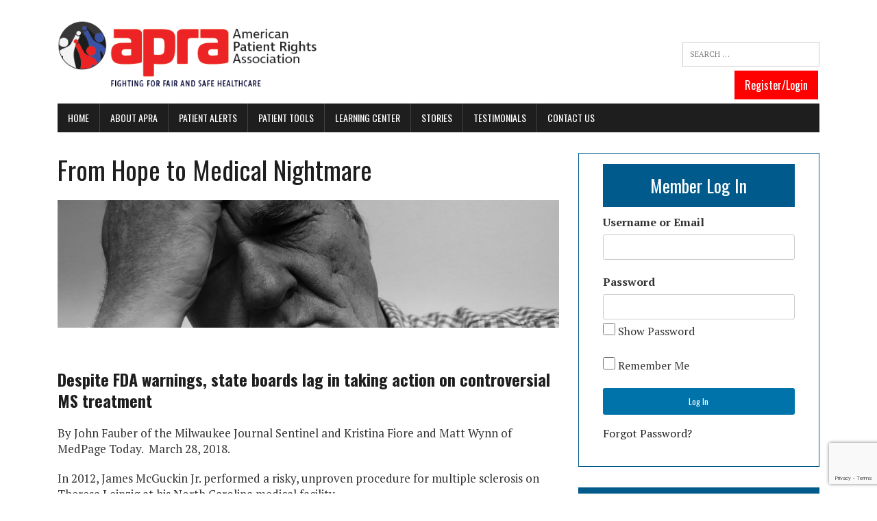

--- FILE ---
content_type: text/html; charset=UTF-8
request_url: https://www.americanpatient.org/from-hope-to-medical-nightmare/
body_size: 29087
content:
<!DOCTYPE html>
<html class="no-js" dir="ltr" lang="en-US" prefix="og: https://ogp.me/ns#">
<head>
<link rel="stylesheet" type="text/css" href="https://www.americanpatient.org/wp-content/themes/mh-newsdesk-lite-child/includes/bootstrap.min.css" />
<link rel="stylesheet" type="text/css" href="https://www.americanpatient.org/wp-content/themes/mh-newsdesk-lite-child/includes/nfont-awesome.min.css" />
	
<meta charset="UTF-8">
<meta name="viewport" content="width=device-width, initial-scale=1.0">
<link rel="profile" href="http://gmpg.org/xfn/11" />
<script data-cfasync="false" data-no-defer="1" data-no-minify="1" data-no-optimize="1">var ewww_webp_supported=!1;function check_webp_feature(A,e){var w;e=void 0!==e?e:function(){},ewww_webp_supported?e(ewww_webp_supported):((w=new Image).onload=function(){ewww_webp_supported=0<w.width&&0<w.height,e&&e(ewww_webp_supported)},w.onerror=function(){e&&e(!1)},w.src="data:image/webp;base64,"+{alpha:"UklGRkoAAABXRUJQVlA4WAoAAAAQAAAAAAAAAAAAQUxQSAwAAAARBxAR/Q9ERP8DAABWUDggGAAAABQBAJ0BKgEAAQAAAP4AAA3AAP7mtQAAAA=="}[A])}check_webp_feature("alpha");</script><script data-cfasync="false" data-no-defer="1" data-no-minify="1" data-no-optimize="1">var Arrive=function(c,w){"use strict";if(c.MutationObserver&&"undefined"!=typeof HTMLElement){var r,a=0,u=(r=HTMLElement.prototype.matches||HTMLElement.prototype.webkitMatchesSelector||HTMLElement.prototype.mozMatchesSelector||HTMLElement.prototype.msMatchesSelector,{matchesSelector:function(e,t){return e instanceof HTMLElement&&r.call(e,t)},addMethod:function(e,t,r){var a=e[t];e[t]=function(){return r.length==arguments.length?r.apply(this,arguments):"function"==typeof a?a.apply(this,arguments):void 0}},callCallbacks:function(e,t){t&&t.options.onceOnly&&1==t.firedElems.length&&(e=[e[0]]);for(var r,a=0;r=e[a];a++)r&&r.callback&&r.callback.call(r.elem,r.elem);t&&t.options.onceOnly&&1==t.firedElems.length&&t.me.unbindEventWithSelectorAndCallback.call(t.target,t.selector,t.callback)},checkChildNodesRecursively:function(e,t,r,a){for(var i,n=0;i=e[n];n++)r(i,t,a)&&a.push({callback:t.callback,elem:i}),0<i.childNodes.length&&u.checkChildNodesRecursively(i.childNodes,t,r,a)},mergeArrays:function(e,t){var r,a={};for(r in e)e.hasOwnProperty(r)&&(a[r]=e[r]);for(r in t)t.hasOwnProperty(r)&&(a[r]=t[r]);return a},toElementsArray:function(e){return e=void 0!==e&&("number"!=typeof e.length||e===c)?[e]:e}}),e=(l.prototype.addEvent=function(e,t,r,a){a={target:e,selector:t,options:r,callback:a,firedElems:[]};return this._beforeAdding&&this._beforeAdding(a),this._eventsBucket.push(a),a},l.prototype.removeEvent=function(e){for(var t,r=this._eventsBucket.length-1;t=this._eventsBucket[r];r--)e(t)&&(this._beforeRemoving&&this._beforeRemoving(t),(t=this._eventsBucket.splice(r,1))&&t.length&&(t[0].callback=null))},l.prototype.beforeAdding=function(e){this._beforeAdding=e},l.prototype.beforeRemoving=function(e){this._beforeRemoving=e},l),t=function(i,n){var o=new e,l=this,s={fireOnAttributesModification:!1};return o.beforeAdding(function(t){var e=t.target;e!==c.document&&e!==c||(e=document.getElementsByTagName("html")[0]);var r=new MutationObserver(function(e){n.call(this,e,t)}),a=i(t.options);r.observe(e,a),t.observer=r,t.me=l}),o.beforeRemoving(function(e){e.observer.disconnect()}),this.bindEvent=function(e,t,r){t=u.mergeArrays(s,t);for(var a=u.toElementsArray(this),i=0;i<a.length;i++)o.addEvent(a[i],e,t,r)},this.unbindEvent=function(){var r=u.toElementsArray(this);o.removeEvent(function(e){for(var t=0;t<r.length;t++)if(this===w||e.target===r[t])return!0;return!1})},this.unbindEventWithSelectorOrCallback=function(r){var a=u.toElementsArray(this),i=r,e="function"==typeof r?function(e){for(var t=0;t<a.length;t++)if((this===w||e.target===a[t])&&e.callback===i)return!0;return!1}:function(e){for(var t=0;t<a.length;t++)if((this===w||e.target===a[t])&&e.selector===r)return!0;return!1};o.removeEvent(e)},this.unbindEventWithSelectorAndCallback=function(r,a){var i=u.toElementsArray(this);o.removeEvent(function(e){for(var t=0;t<i.length;t++)if((this===w||e.target===i[t])&&e.selector===r&&e.callback===a)return!0;return!1})},this},i=new function(){var s={fireOnAttributesModification:!1,onceOnly:!1,existing:!1};function n(e,t,r){return!(!u.matchesSelector(e,t.selector)||(e._id===w&&(e._id=a++),-1!=t.firedElems.indexOf(e._id)))&&(t.firedElems.push(e._id),!0)}var c=(i=new t(function(e){var t={attributes:!1,childList:!0,subtree:!0};return e.fireOnAttributesModification&&(t.attributes=!0),t},function(e,i){e.forEach(function(e){var t=e.addedNodes,r=e.target,a=[];null!==t&&0<t.length?u.checkChildNodesRecursively(t,i,n,a):"attributes"===e.type&&n(r,i)&&a.push({callback:i.callback,elem:r}),u.callCallbacks(a,i)})})).bindEvent;return i.bindEvent=function(e,t,r){t=void 0===r?(r=t,s):u.mergeArrays(s,t);var a=u.toElementsArray(this);if(t.existing){for(var i=[],n=0;n<a.length;n++)for(var o=a[n].querySelectorAll(e),l=0;l<o.length;l++)i.push({callback:r,elem:o[l]});if(t.onceOnly&&i.length)return r.call(i[0].elem,i[0].elem);setTimeout(u.callCallbacks,1,i)}c.call(this,e,t,r)},i},o=new function(){var a={};function i(e,t){return u.matchesSelector(e,t.selector)}var n=(o=new t(function(){return{childList:!0,subtree:!0}},function(e,r){e.forEach(function(e){var t=e.removedNodes,e=[];null!==t&&0<t.length&&u.checkChildNodesRecursively(t,r,i,e),u.callCallbacks(e,r)})})).bindEvent;return o.bindEvent=function(e,t,r){t=void 0===r?(r=t,a):u.mergeArrays(a,t),n.call(this,e,t,r)},o};d(HTMLElement.prototype),d(NodeList.prototype),d(HTMLCollection.prototype),d(HTMLDocument.prototype),d(Window.prototype);var n={};return s(i,n,"unbindAllArrive"),s(o,n,"unbindAllLeave"),n}function l(){this._eventsBucket=[],this._beforeAdding=null,this._beforeRemoving=null}function s(e,t,r){u.addMethod(t,r,e.unbindEvent),u.addMethod(t,r,e.unbindEventWithSelectorOrCallback),u.addMethod(t,r,e.unbindEventWithSelectorAndCallback)}function d(e){e.arrive=i.bindEvent,s(i,e,"unbindArrive"),e.leave=o.bindEvent,s(o,e,"unbindLeave")}}(window,void 0),ewww_webp_supported=!1;function check_webp_feature(e,t){var r;ewww_webp_supported?t(ewww_webp_supported):((r=new Image).onload=function(){ewww_webp_supported=0<r.width&&0<r.height,t(ewww_webp_supported)},r.onerror=function(){t(!1)},r.src="data:image/webp;base64,"+{alpha:"UklGRkoAAABXRUJQVlA4WAoAAAAQAAAAAAAAAAAAQUxQSAwAAAARBxAR/Q9ERP8DAABWUDggGAAAABQBAJ0BKgEAAQAAAP4AAA3AAP7mtQAAAA==",animation:"UklGRlIAAABXRUJQVlA4WAoAAAASAAAAAAAAAAAAQU5JTQYAAAD/////AABBTk1GJgAAAAAAAAAAAAAAAAAAAGQAAABWUDhMDQAAAC8AAAAQBxAREYiI/gcA"}[e])}function ewwwLoadImages(e){if(e){for(var t=document.querySelectorAll(".batch-image img, .image-wrapper a, .ngg-pro-masonry-item a, .ngg-galleria-offscreen-seo-wrapper a"),r=0,a=t.length;r<a;r++)ewwwAttr(t[r],"data-src",t[r].getAttribute("data-webp")),ewwwAttr(t[r],"data-thumbnail",t[r].getAttribute("data-webp-thumbnail"));for(var i=document.querySelectorAll("div.woocommerce-product-gallery__image"),r=0,a=i.length;r<a;r++)ewwwAttr(i[r],"data-thumb",i[r].getAttribute("data-webp-thumb"))}for(var n=document.querySelectorAll("video"),r=0,a=n.length;r<a;r++)ewwwAttr(n[r],"poster",e?n[r].getAttribute("data-poster-webp"):n[r].getAttribute("data-poster-image"));for(var o,l=document.querySelectorAll("img.ewww_webp_lazy_load"),r=0,a=l.length;r<a;r++)e&&(ewwwAttr(l[r],"data-lazy-srcset",l[r].getAttribute("data-lazy-srcset-webp")),ewwwAttr(l[r],"data-srcset",l[r].getAttribute("data-srcset-webp")),ewwwAttr(l[r],"data-lazy-src",l[r].getAttribute("data-lazy-src-webp")),ewwwAttr(l[r],"data-src",l[r].getAttribute("data-src-webp")),ewwwAttr(l[r],"data-orig-file",l[r].getAttribute("data-webp-orig-file")),ewwwAttr(l[r],"data-medium-file",l[r].getAttribute("data-webp-medium-file")),ewwwAttr(l[r],"data-large-file",l[r].getAttribute("data-webp-large-file")),null!=(o=l[r].getAttribute("srcset"))&&!1!==o&&o.includes("R0lGOD")&&ewwwAttr(l[r],"src",l[r].getAttribute("data-lazy-src-webp"))),l[r].className=l[r].className.replace(/\bewww_webp_lazy_load\b/,"");for(var s=document.querySelectorAll(".ewww_webp"),r=0,a=s.length;r<a;r++)e?(ewwwAttr(s[r],"srcset",s[r].getAttribute("data-srcset-webp")),ewwwAttr(s[r],"src",s[r].getAttribute("data-src-webp")),ewwwAttr(s[r],"data-orig-file",s[r].getAttribute("data-webp-orig-file")),ewwwAttr(s[r],"data-medium-file",s[r].getAttribute("data-webp-medium-file")),ewwwAttr(s[r],"data-large-file",s[r].getAttribute("data-webp-large-file")),ewwwAttr(s[r],"data-large_image",s[r].getAttribute("data-webp-large_image")),ewwwAttr(s[r],"data-src",s[r].getAttribute("data-webp-src"))):(ewwwAttr(s[r],"srcset",s[r].getAttribute("data-srcset-img")),ewwwAttr(s[r],"src",s[r].getAttribute("data-src-img"))),s[r].className=s[r].className.replace(/\bewww_webp\b/,"ewww_webp_loaded");window.jQuery&&jQuery.fn.isotope&&jQuery.fn.imagesLoaded&&(jQuery(".fusion-posts-container-infinite").imagesLoaded(function(){jQuery(".fusion-posts-container-infinite").hasClass("isotope")&&jQuery(".fusion-posts-container-infinite").isotope()}),jQuery(".fusion-portfolio:not(.fusion-recent-works) .fusion-portfolio-wrapper").imagesLoaded(function(){jQuery(".fusion-portfolio:not(.fusion-recent-works) .fusion-portfolio-wrapper").isotope()}))}function ewwwWebPInit(e){ewwwLoadImages(e),ewwwNggLoadGalleries(e),document.arrive(".ewww_webp",function(){ewwwLoadImages(e)}),document.arrive(".ewww_webp_lazy_load",function(){ewwwLoadImages(e)}),document.arrive("videos",function(){ewwwLoadImages(e)}),"loading"==document.readyState?document.addEventListener("DOMContentLoaded",ewwwJSONParserInit):("undefined"!=typeof galleries&&ewwwNggParseGalleries(e),ewwwWooParseVariations(e))}function ewwwAttr(e,t,r){null!=r&&!1!==r&&e.setAttribute(t,r)}function ewwwJSONParserInit(){"undefined"!=typeof galleries&&check_webp_feature("alpha",ewwwNggParseGalleries),check_webp_feature("alpha",ewwwWooParseVariations)}function ewwwWooParseVariations(e){if(e)for(var t=document.querySelectorAll("form.variations_form"),r=0,a=t.length;r<a;r++){var i=t[r].getAttribute("data-product_variations"),n=!1;try{for(var o in i=JSON.parse(i))void 0!==i[o]&&void 0!==i[o].image&&(void 0!==i[o].image.src_webp&&(i[o].image.src=i[o].image.src_webp,n=!0),void 0!==i[o].image.srcset_webp&&(i[o].image.srcset=i[o].image.srcset_webp,n=!0),void 0!==i[o].image.full_src_webp&&(i[o].image.full_src=i[o].image.full_src_webp,n=!0),void 0!==i[o].image.gallery_thumbnail_src_webp&&(i[o].image.gallery_thumbnail_src=i[o].image.gallery_thumbnail_src_webp,n=!0),void 0!==i[o].image.thumb_src_webp&&(i[o].image.thumb_src=i[o].image.thumb_src_webp,n=!0));n&&ewwwAttr(t[r],"data-product_variations",JSON.stringify(i))}catch(e){}}}function ewwwNggParseGalleries(e){if(e)for(var t in galleries){var r=galleries[t];galleries[t].images_list=ewwwNggParseImageList(r.images_list)}}function ewwwNggLoadGalleries(e){e&&document.addEventListener("ngg.galleria.themeadded",function(e,t){window.ngg_galleria._create_backup=window.ngg_galleria.create,window.ngg_galleria.create=function(e,t){var r=$(e).data("id");return galleries["gallery_"+r].images_list=ewwwNggParseImageList(galleries["gallery_"+r].images_list),window.ngg_galleria._create_backup(e,t)}})}function ewwwNggParseImageList(e){for(var t in e){var r=e[t];if(void 0!==r["image-webp"]&&(e[t].image=r["image-webp"],delete e[t]["image-webp"]),void 0!==r["thumb-webp"]&&(e[t].thumb=r["thumb-webp"],delete e[t]["thumb-webp"]),void 0!==r.full_image_webp&&(e[t].full_image=r.full_image_webp,delete e[t].full_image_webp),void 0!==r.srcsets)for(var a in r.srcsets)nggSrcset=r.srcsets[a],void 0!==r.srcsets[a+"-webp"]&&(e[t].srcsets[a]=r.srcsets[a+"-webp"],delete e[t].srcsets[a+"-webp"]);if(void 0!==r.full_srcsets)for(var i in r.full_srcsets)nggFSrcset=r.full_srcsets[i],void 0!==r.full_srcsets[i+"-webp"]&&(e[t].full_srcsets[i]=r.full_srcsets[i+"-webp"],delete e[t].full_srcsets[i+"-webp"])}return e}check_webp_feature("alpha",ewwwWebPInit);</script><title>From Hope to Medical Nightmare | APRA</title>

		<!-- All in One SEO 4.9.3 - aioseo.com -->
	<meta name="description" content="Despite FDA warnings, state boards lag in taking action on controversial MS treatment By John Fauber of the Milwaukee Journal Sentinel and Kristina Fiore and Matt Wynn of MedPage Today. March 28, 2018. In 2012, James McGuckin Jr. performed a risky, unproven procedure for multiple sclerosis on Theresa Leipzig at his North Carolina medical facility. It was not the first time McGuckin, who holds" />
	<meta name="robots" content="max-image-preview:large" />
	<meta name="author" content="APRA"/>
	<meta name="keywords" content="medical treatments,public" />
	<link rel="canonical" href="https://www.americanpatient.org/from-hope-to-medical-nightmare/" />
	<meta name="generator" content="All in One SEO (AIOSEO) 4.9.3" />
		<meta property="og:locale" content="en_US" />
		<meta property="og:site_name" content="APRA | American Patient Rights Association" />
		<meta property="og:type" content="article" />
		<meta property="og:title" content="From Hope to Medical Nightmare | APRA" />
		<meta property="og:description" content="Despite FDA warnings, state boards lag in taking action on controversial MS treatment By John Fauber of the Milwaukee Journal Sentinel and Kristina Fiore and Matt Wynn of MedPage Today. March 28, 2018. In 2012, James McGuckin Jr. performed a risky, unproven procedure for multiple sclerosis on Theresa Leipzig at his North Carolina medical facility. It was not the first time McGuckin, who holds" />
		<meta property="og:url" content="https://www.americanpatient.org/from-hope-to-medical-nightmare/" />
		<meta property="article:published_time" content="2019-10-07T21:42:41+00:00" />
		<meta property="article:modified_time" content="2019-10-07T21:42:41+00:00" />
		<meta name="twitter:card" content="summary_large_image" />
		<meta name="twitter:title" content="From Hope to Medical Nightmare | APRA" />
		<meta name="twitter:description" content="Despite FDA warnings, state boards lag in taking action on controversial MS treatment By John Fauber of the Milwaukee Journal Sentinel and Kristina Fiore and Matt Wynn of MedPage Today. March 28, 2018. In 2012, James McGuckin Jr. performed a risky, unproven procedure for multiple sclerosis on Theresa Leipzig at his North Carolina medical facility. It was not the first time McGuckin, who holds" />
		<script type="application/ld+json" class="aioseo-schema">
			{"@context":"https:\/\/schema.org","@graph":[{"@type":"Article","@id":"https:\/\/www.americanpatient.org\/from-hope-to-medical-nightmare\/#article","name":"From Hope to Medical Nightmare | APRA","headline":"From Hope to Medical Nightmare","author":{"@id":"https:\/\/www.americanpatient.org\/author\/ronliss\/#author"},"publisher":{"@id":"https:\/\/www.americanpatient.org\/#organization"},"image":{"@type":"ImageObject","url":"https:\/\/www.americanpatient.org\/wp-content\/uploads\/2017\/07\/despair.jpg","width":1280,"height":853},"datePublished":"2019-10-07T17:42:41-04:00","dateModified":"2019-10-07T17:42:41-04:00","inLanguage":"en-US","mainEntityOfPage":{"@id":"https:\/\/www.americanpatient.org\/from-hope-to-medical-nightmare\/#webpage"},"isPartOf":{"@id":"https:\/\/www.americanpatient.org\/from-hope-to-medical-nightmare\/#webpage"},"articleSection":"Medical Treatments, Public"},{"@type":"BreadcrumbList","@id":"https:\/\/www.americanpatient.org\/from-hope-to-medical-nightmare\/#breadcrumblist","itemListElement":[{"@type":"ListItem","@id":"https:\/\/www.americanpatient.org#listItem","position":1,"name":"Home","item":"https:\/\/www.americanpatient.org","nextItem":{"@type":"ListItem","@id":"https:\/\/www.americanpatient.org\/category\/public\/#listItem","name":"Public"}},{"@type":"ListItem","@id":"https:\/\/www.americanpatient.org\/category\/public\/#listItem","position":2,"name":"Public","item":"https:\/\/www.americanpatient.org\/category\/public\/","nextItem":{"@type":"ListItem","@id":"https:\/\/www.americanpatient.org\/from-hope-to-medical-nightmare\/#listItem","name":"From Hope to Medical Nightmare"},"previousItem":{"@type":"ListItem","@id":"https:\/\/www.americanpatient.org#listItem","name":"Home"}},{"@type":"ListItem","@id":"https:\/\/www.americanpatient.org\/from-hope-to-medical-nightmare\/#listItem","position":3,"name":"From Hope to Medical Nightmare","previousItem":{"@type":"ListItem","@id":"https:\/\/www.americanpatient.org\/category\/public\/#listItem","name":"Public"}}]},{"@type":"Organization","@id":"https:\/\/www.americanpatient.org\/#organization","name":"APRA American Patient Rights Association","description":"The American Patient Rights Association (APRA) is an independent, nonpartisan, consumer organization supporting patient rights and advocating for fair, safe, and transparent medical treatment for all. APRA provides online resources, tools, and information that empower patients navigating our complex healthcare system. To ensure impartiality, APRA is not associated with, supported by, or influenced by any member of the medical - industrial complex.","url":"https:\/\/www.americanpatient.org\/","email":"inquiry@americanpatient.org","logo":{"@type":"ImageObject","url":"https:\/\/www.americanpatient.org\/wp-content\/uploads\/2018\/07\/favicon-APRA1.png","@id":"https:\/\/www.americanpatient.org\/from-hope-to-medical-nightmare\/#organizationLogo","width":235,"height":235},"image":{"@id":"https:\/\/www.americanpatient.org\/from-hope-to-medical-nightmare\/#organizationLogo"}},{"@type":"Person","@id":"https:\/\/www.americanpatient.org\/author\/ronliss\/#author","url":"https:\/\/www.americanpatient.org\/author\/ronliss\/","name":"APRA"},{"@type":"WebPage","@id":"https:\/\/www.americanpatient.org\/from-hope-to-medical-nightmare\/#webpage","url":"https:\/\/www.americanpatient.org\/from-hope-to-medical-nightmare\/","name":"From Hope to Medical Nightmare | APRA","description":"Despite FDA warnings, state boards lag in taking action on controversial MS treatment By John Fauber of the Milwaukee Journal Sentinel and Kristina Fiore and Matt Wynn of MedPage Today. March 28, 2018. In 2012, James McGuckin Jr. performed a risky, unproven procedure for multiple sclerosis on Theresa Leipzig at his North Carolina medical facility. It was not the first time McGuckin, who holds","inLanguage":"en-US","isPartOf":{"@id":"https:\/\/www.americanpatient.org\/#website"},"breadcrumb":{"@id":"https:\/\/www.americanpatient.org\/from-hope-to-medical-nightmare\/#breadcrumblist"},"author":{"@id":"https:\/\/www.americanpatient.org\/author\/ronliss\/#author"},"creator":{"@id":"https:\/\/www.americanpatient.org\/author\/ronliss\/#author"},"image":{"@type":"ImageObject","url":"https:\/\/www.americanpatient.org\/wp-content\/uploads\/2017\/07\/despair.jpg","@id":"https:\/\/www.americanpatient.org\/from-hope-to-medical-nightmare\/#mainImage","width":1280,"height":853},"primaryImageOfPage":{"@id":"https:\/\/www.americanpatient.org\/from-hope-to-medical-nightmare\/#mainImage"},"datePublished":"2019-10-07T17:42:41-04:00","dateModified":"2019-10-07T17:42:41-04:00"},{"@type":"WebSite","@id":"https:\/\/www.americanpatient.org\/#website","url":"https:\/\/www.americanpatient.org\/","name":"APRA","description":"American Patient Rights Association","inLanguage":"en-US","publisher":{"@id":"https:\/\/www.americanpatient.org\/#organization"}}]}
		</script>
		<!-- All in One SEO -->


<!-- Google Tag Manager for WordPress by gtm4wp.com -->
<script data-cfasync="false" data-pagespeed-no-defer>
	var gtm4wp_datalayer_name = "dataLayer";
	var dataLayer = dataLayer || [];
</script>
<!-- End Google Tag Manager for WordPress by gtm4wp.com --><link rel='dns-prefetch' href='//www.americanpatient.org' />
<link rel='dns-prefetch' href='//js.stripe.com' />
<link rel='dns-prefetch' href='//ajax.googleapis.com' />
<link rel='dns-prefetch' href='//www.google.com' />
<link rel='dns-prefetch' href='//fonts.googleapis.com' />
<link rel="alternate" type="application/rss+xml" title="APRA &raquo; Feed" href="https://www.americanpatient.org/feed/" />
<link rel="alternate" title="oEmbed (JSON)" type="application/json+oembed" href="https://www.americanpatient.org/wp-json/oembed/1.0/embed?url=https%3A%2F%2Fwww.americanpatient.org%2Ffrom-hope-to-medical-nightmare%2F" />
<link rel="alternate" title="oEmbed (XML)" type="text/xml+oembed" href="https://www.americanpatient.org/wp-json/oembed/1.0/embed?url=https%3A%2F%2Fwww.americanpatient.org%2Ffrom-hope-to-medical-nightmare%2F&#038;format=xml" />
		<!-- This site uses the Google Analytics by MonsterInsights plugin v9.11.1 - Using Analytics tracking - https://www.monsterinsights.com/ -->
							<script src="//www.googletagmanager.com/gtag/js?id=G-75CWEJ7807"  data-cfasync="false" data-wpfc-render="false" type="text/javascript" async></script>
			<script data-cfasync="false" data-wpfc-render="false" type="text/javascript">
				var mi_version = '9.11.1';
				var mi_track_user = true;
				var mi_no_track_reason = '';
								var MonsterInsightsDefaultLocations = {"page_location":"https:\/\/www.americanpatient.org\/from-hope-to-medical-nightmare\/"};
								if ( typeof MonsterInsightsPrivacyGuardFilter === 'function' ) {
					var MonsterInsightsLocations = (typeof MonsterInsightsExcludeQuery === 'object') ? MonsterInsightsPrivacyGuardFilter( MonsterInsightsExcludeQuery ) : MonsterInsightsPrivacyGuardFilter( MonsterInsightsDefaultLocations );
				} else {
					var MonsterInsightsLocations = (typeof MonsterInsightsExcludeQuery === 'object') ? MonsterInsightsExcludeQuery : MonsterInsightsDefaultLocations;
				}

								var disableStrs = [
										'ga-disable-G-75CWEJ7807',
									];

				/* Function to detect opted out users */
				function __gtagTrackerIsOptedOut() {
					for (var index = 0; index < disableStrs.length; index++) {
						if (document.cookie.indexOf(disableStrs[index] + '=true') > -1) {
							return true;
						}
					}

					return false;
				}

				/* Disable tracking if the opt-out cookie exists. */
				if (__gtagTrackerIsOptedOut()) {
					for (var index = 0; index < disableStrs.length; index++) {
						window[disableStrs[index]] = true;
					}
				}

				/* Opt-out function */
				function __gtagTrackerOptout() {
					for (var index = 0; index < disableStrs.length; index++) {
						document.cookie = disableStrs[index] + '=true; expires=Thu, 31 Dec 2099 23:59:59 UTC; path=/';
						window[disableStrs[index]] = true;
					}
				}

				if ('undefined' === typeof gaOptout) {
					function gaOptout() {
						__gtagTrackerOptout();
					}
				}
								window.dataLayer = window.dataLayer || [];

				window.MonsterInsightsDualTracker = {
					helpers: {},
					trackers: {},
				};
				if (mi_track_user) {
					function __gtagDataLayer() {
						dataLayer.push(arguments);
					}

					function __gtagTracker(type, name, parameters) {
						if (!parameters) {
							parameters = {};
						}

						if (parameters.send_to) {
							__gtagDataLayer.apply(null, arguments);
							return;
						}

						if (type === 'event') {
														parameters.send_to = monsterinsights_frontend.v4_id;
							var hookName = name;
							if (typeof parameters['event_category'] !== 'undefined') {
								hookName = parameters['event_category'] + ':' + name;
							}

							if (typeof MonsterInsightsDualTracker.trackers[hookName] !== 'undefined') {
								MonsterInsightsDualTracker.trackers[hookName](parameters);
							} else {
								__gtagDataLayer('event', name, parameters);
							}
							
						} else {
							__gtagDataLayer.apply(null, arguments);
						}
					}

					__gtagTracker('js', new Date());
					__gtagTracker('set', {
						'developer_id.dZGIzZG': true,
											});
					if ( MonsterInsightsLocations.page_location ) {
						__gtagTracker('set', MonsterInsightsLocations);
					}
										__gtagTracker('config', 'G-75CWEJ7807', {"forceSSL":"true","link_attribution":"true"} );
										window.gtag = __gtagTracker;										(function () {
						/* https://developers.google.com/analytics/devguides/collection/analyticsjs/ */
						/* ga and __gaTracker compatibility shim. */
						var noopfn = function () {
							return null;
						};
						var newtracker = function () {
							return new Tracker();
						};
						var Tracker = function () {
							return null;
						};
						var p = Tracker.prototype;
						p.get = noopfn;
						p.set = noopfn;
						p.send = function () {
							var args = Array.prototype.slice.call(arguments);
							args.unshift('send');
							__gaTracker.apply(null, args);
						};
						var __gaTracker = function () {
							var len = arguments.length;
							if (len === 0) {
								return;
							}
							var f = arguments[len - 1];
							if (typeof f !== 'object' || f === null || typeof f.hitCallback !== 'function') {
								if ('send' === arguments[0]) {
									var hitConverted, hitObject = false, action;
									if ('event' === arguments[1]) {
										if ('undefined' !== typeof arguments[3]) {
											hitObject = {
												'eventAction': arguments[3],
												'eventCategory': arguments[2],
												'eventLabel': arguments[4],
												'value': arguments[5] ? arguments[5] : 1,
											}
										}
									}
									if ('pageview' === arguments[1]) {
										if ('undefined' !== typeof arguments[2]) {
											hitObject = {
												'eventAction': 'page_view',
												'page_path': arguments[2],
											}
										}
									}
									if (typeof arguments[2] === 'object') {
										hitObject = arguments[2];
									}
									if (typeof arguments[5] === 'object') {
										Object.assign(hitObject, arguments[5]);
									}
									if ('undefined' !== typeof arguments[1].hitType) {
										hitObject = arguments[1];
										if ('pageview' === hitObject.hitType) {
											hitObject.eventAction = 'page_view';
										}
									}
									if (hitObject) {
										action = 'timing' === arguments[1].hitType ? 'timing_complete' : hitObject.eventAction;
										hitConverted = mapArgs(hitObject);
										__gtagTracker('event', action, hitConverted);
									}
								}
								return;
							}

							function mapArgs(args) {
								var arg, hit = {};
								var gaMap = {
									'eventCategory': 'event_category',
									'eventAction': 'event_action',
									'eventLabel': 'event_label',
									'eventValue': 'event_value',
									'nonInteraction': 'non_interaction',
									'timingCategory': 'event_category',
									'timingVar': 'name',
									'timingValue': 'value',
									'timingLabel': 'event_label',
									'page': 'page_path',
									'location': 'page_location',
									'title': 'page_title',
									'referrer' : 'page_referrer',
								};
								for (arg in args) {
																		if (!(!args.hasOwnProperty(arg) || !gaMap.hasOwnProperty(arg))) {
										hit[gaMap[arg]] = args[arg];
									} else {
										hit[arg] = args[arg];
									}
								}
								return hit;
							}

							try {
								f.hitCallback();
							} catch (ex) {
							}
						};
						__gaTracker.create = newtracker;
						__gaTracker.getByName = newtracker;
						__gaTracker.getAll = function () {
							return [];
						};
						__gaTracker.remove = noopfn;
						__gaTracker.loaded = true;
						window['__gaTracker'] = __gaTracker;
					})();
									} else {
										console.log("");
					(function () {
						function __gtagTracker() {
							return null;
						}

						window['__gtagTracker'] = __gtagTracker;
						window['gtag'] = __gtagTracker;
					})();
									}
			</script>
							<!-- / Google Analytics by MonsterInsights -->
		<style id='wp-img-auto-sizes-contain-inline-css' type='text/css'>
img:is([sizes=auto i],[sizes^="auto," i]){contain-intrinsic-size:3000px 1500px}
/*# sourceURL=wp-img-auto-sizes-contain-inline-css */
</style>
<style id='wp-emoji-styles-inline-css' type='text/css'>

	img.wp-smiley, img.emoji {
		display: inline !important;
		border: none !important;
		box-shadow: none !important;
		height: 1em !important;
		width: 1em !important;
		margin: 0 0.07em !important;
		vertical-align: -0.1em !important;
		background: none !important;
		padding: 0 !important;
	}
/*# sourceURL=wp-emoji-styles-inline-css */
</style>
<link rel='stylesheet' id='contact-form-7-css' href='https://www.americanpatient.org/wp-content/plugins/contact-form-7/includes/css/styles.css' type='text/css' media='all' />
<link rel='stylesheet' id='wpedon-css' href='https://www.americanpatient.org/wp-content/plugins/easy-paypal-donation/assets/css/wpedon.css' type='text/css' media='all' />
<link rel='stylesheet' id='page-list-style-css' href='https://www.americanpatient.org/wp-content/plugins/page-list/css/page-list.css' type='text/css' media='all' />
<link rel='stylesheet' id='pmpro_frontend_base-css' href='https://www.americanpatient.org/wp-content/plugins/paid-memberships-pro/css/frontend/base.css' type='text/css' media='all' />
<link rel='stylesheet' id='pmpro_frontend_variation_1-css' href='https://www.americanpatient.org/wp-content/plugins/paid-memberships-pro/css/frontend/variation_1.css' type='text/css' media='all' />
<link rel='stylesheet' id='pmprorh_frontend-css' href='https://www.americanpatient.org/wp-content/plugins/pmpro-mailchimp/css/pmpromc.css' type='text/css' media='all' />
<link rel='stylesheet' id='pp-bootstrap-css' href='https://www.americanpatient.org/wp-content/plugins/ppress/assets/css/flat-ui/bs/css/bs.css' type='text/css' media='all' />
<link rel='stylesheet' id='pp-flat-ui-css' href='https://www.americanpatient.org/wp-content/plugins/ppress/assets/css/flat-ui/css/flat-ui.css' type='text/css' media='all' />
<link rel='stylesheet' id='ppcore-css' href='https://www.americanpatient.org/wp-content/plugins/ppress/assets/css/ppcore.css' type='text/css' media='all' />
<link rel='stylesheet' id='sow-image-default-8b5b6f678277-css' href='https://www.americanpatient.org/wp-content/uploads/siteorigin-widgets/sow-image-default-8b5b6f678277.css' type='text/css' media='all' />
<link rel='stylesheet' id='usp_style-css' href='https://www.americanpatient.org/wp-content/plugins/user-submitted-posts/resources/usp.css' type='text/css' media='all' />
<link rel='stylesheet' id='if-menu-site-css-css' href='https://www.americanpatient.org/wp-content/plugins/if-menu/assets/if-menu-site.css' type='text/css' media='all' />
<link rel='stylesheet' id='parent-style-css' href='https://www.americanpatient.org/wp-content/themes/mh-newsdesk-lite/style.css' type='text/css' media='all' />
<link rel='stylesheet' id='mh-google-fonts-css' href='https://fonts.googleapis.com/css?display=swap&family=Oswald:400,700,300|PT+Serif:400,400italic,700,700italic' type='text/css' media='all' />
<link rel='stylesheet' id='mh-font-awesome-css' href='https://www.americanpatient.org/wp-content/themes/mh-newsdesk-lite/includes/font-awesome.min.css' type='text/css' media='all' />
<link rel='stylesheet' id='mh-style-css' href='https://www.americanpatient.org/wp-content/themes/mh-newsdesk-lite-child/style.css' type='text/css' media='all' />
<link rel='stylesheet' id='heateor_sss_frontend_css-css' href='https://www.americanpatient.org/wp-content/plugins/sassy-social-share/public/css/sassy-social-share-public.css' type='text/css' media='all' />
<style id='heateor_sss_frontend_css-inline-css' type='text/css'>
.heateor_sss_button_instagram span.heateor_sss_svg,a.heateor_sss_instagram span.heateor_sss_svg{background:radial-gradient(circle at 30% 107%,#fdf497 0,#fdf497 5%,#fd5949 45%,#d6249f 60%,#285aeb 90%)}div.heateor_sss_horizontal_sharing a.heateor_sss_button_instagram span{background:#FF0000!important;}div.heateor_sss_standard_follow_icons_container a.heateor_sss_button_instagram span{background:#FF0000}div.heateor_sss_horizontal_sharing a.heateor_sss_button_instagram span:hover{background:#005a8c!important;}div.heateor_sss_standard_follow_icons_container a.heateor_sss_button_instagram span:hover{background:#005a8c}div.heateor_sss_vertical_sharing  a.heateor_sss_button_instagram span{background:#FF0000!important;}div.heateor_sss_floating_follow_icons_container a.heateor_sss_button_instagram span{background:#FF0000}div.heateor_sss_vertical_sharing a.heateor_sss_button_instagram span:hover{background:#005a8c!important;}div.heateor_sss_floating_follow_icons_container a.heateor_sss_button_instagram span:hover{background:#005a8c}.heateor_sss_horizontal_sharing .heateor_sss_svg,.heateor_sss_standard_follow_icons_container .heateor_sss_svg{background-color:#FF0000!important;background:#FF0000!important;color:#fff;border-width:2pxpx;border-style:solid;border-color:#fffffff}.heateor_sss_horizontal_sharing .heateorSssTCBackground{color:#666}.heateor_sss_horizontal_sharing span.heateor_sss_svg:hover,.heateor_sss_standard_follow_icons_container span.heateor_sss_svg:hover{background-color:#005a8c!important;background:#005a8c!importantborder-color:transparent;}.heateor_sss_vertical_sharing span.heateor_sss_svg,.heateor_sss_floating_follow_icons_container span.heateor_sss_svg{background-color:#FF0000!important;background:#FF0000!important;color:#fff;border-width:2pxpx;border-style:solid;border-color:#ffffff;}.heateor_sss_vertical_sharing .heateorSssTCBackground{color:#666;}.heateor_sss_vertical_sharing span.heateor_sss_svg:hover,.heateor_sss_floating_follow_icons_container span.heateor_sss_svg:hover{background-color:#005a8c!important;background:#005a8c!important;border-color:transparent;}
/*# sourceURL=heateor_sss_frontend_css-inline-css */
</style>
<script type="text/javascript" src="https://www.americanpatient.org/wp-content/plugins/google-analytics-for-wordpress/assets/js/frontend-gtag.min.js" id="monsterinsights-frontend-script-js" async="async" data-wp-strategy="async"></script>
<script data-cfasync="false" data-wpfc-render="false" type="text/javascript" id='monsterinsights-frontend-script-js-extra'>/* <![CDATA[ */
var monsterinsights_frontend = {"js_events_tracking":"true","download_extensions":"doc,pdf,ppt,zip,xls,docx,pptx,xlsx","inbound_paths":"[{\"path\":\"\\\/go\\\/\",\"label\":\"affiliate\"},{\"path\":\"\\\/recommend\\\/\",\"label\":\"affiliate\"}]","home_url":"https:\/\/www.americanpatient.org","hash_tracking":"false","v4_id":"G-75CWEJ7807"};/* ]]> */
</script>
<script type="text/javascript" src="https://www.americanpatient.org/wp-includes/js/jquery/jquery.min.js" id="jquery-core-js"></script>
<script type="text/javascript" src="https://www.americanpatient.org/wp-includes/js/jquery/jquery-migrate.min.js" id="jquery-migrate-js"></script>
<script type="text/javascript" src="https://www.americanpatient.org/wp-content/plugins/related-posts-thumbnails/assets/js/front.min.js" id="rpt_front_style-js"></script>
<script type="text/javascript" src="https://www.americanpatient.org/wp-content/plugins/related-posts-thumbnails/assets/js/lazy-load.js" id="rpt-lazy-load-js"></script>
<script type="text/javascript" src="https://www.google.com/recaptcha/api.js" id="usp_recaptcha-js"></script>
<script type="text/javascript" src="https://www.americanpatient.org/wp-content/plugins/user-submitted-posts/resources/jquery.cookie.js" id="usp_cookie-js"></script>
<script type="text/javascript" src="https://www.americanpatient.org/wp-content/plugins/user-submitted-posts/resources/jquery.parsley.min.js" id="usp_parsley-js"></script>
<script type="text/javascript" id="usp_core-js-before">
/* <![CDATA[ */
var usp_custom_field = "usp_custom_field"; var usp_custom_field_2 = ""; var usp_custom_checkbox = "usp_custom_checkbox"; var usp_case_sensitivity = "false"; var usp_min_images = 1; var usp_max_images = 1; var usp_parsley_error = "Incorrect response."; var usp_multiple_cats = 0; var usp_existing_tags = 0; var usp_recaptcha_disp = "show"; var usp_recaptcha_vers = "2"; var usp_recaptcha_key = "6LfupFMUAAAAAKabT3X_n7F3k2-nuuyrCcAQgmdX"; var challenge_nonce = "256cd8b25e"; var ajax_url = "https:\/\/www.americanpatient.org\/wp-admin\/admin-ajax.php"; 
//# sourceURL=usp_core-js-before
/* ]]> */
</script>
<script type="text/javascript" src="https://www.americanpatient.org/wp-content/plugins/user-submitted-posts/resources/jquery.usp.core.js" id="usp_core-js"></script>
<script type="text/javascript" src="https://www.americanpatient.org/wp-content/themes/mh-newsdesk-lite-child/etsScript.js" id="ets_them_script-js"></script>
<script type="text/javascript" src="https://www.americanpatient.org/wp-content/themes/mh-newsdesk-lite/js/scripts.js" id="mh-scripts-js"></script>
<link rel="https://api.w.org/" href="https://www.americanpatient.org/wp-json/" /><link rel="alternate" title="JSON" type="application/json" href="https://www.americanpatient.org/wp-json/wp/v2/posts/9211" /><link rel="EditURI" type="application/rsd+xml" title="RSD" href="https://www.americanpatient.org/xmlrpc.php?rsd" />
<meta name="generator" content="WordPress 6.9" />
<link rel='shortlink' href='https://www.americanpatient.org/?p=9211' />
<style id="mystickymenu" type="text/css">#mysticky-nav { width:100%; position: static; height: auto !important; }#mysticky-nav.wrapfixed { position:fixed; left: 0px; margin-top:0px;  z-index: 99990; -webkit-transition: 0.3s; -moz-transition: 0.3s; -o-transition: 0.3s; transition: 0.3s; -ms-filter:"progid:DXImageTransform.Microsoft.Alpha(Opacity=90)"; filter: alpha(opacity=90); opacity:0.9; background-color: #f7f5e7;}#mysticky-nav.wrapfixed .myfixed{ background-color: #f7f5e7; position: relative;top: auto;left: auto;right: auto;}#mysticky-nav .myfixed { margin:0 auto; float:none; border:0px; background:none; max-width:100%; }</style>			<style type="text/css">
																															</style>
					<script type="text/javascript">
			var _statcounter = _statcounter || [];
			_statcounter.push({"tags": {"author": "ronliss"}});
		</script>
		<style id="pmpro_colors">:root {
	--pmpro--color--base: #ffffff;
	--pmpro--color--contrast: #222222;
	--pmpro--color--accent: #0c3d54;
	--pmpro--color--accent--variation: hsl( 199,75%,28.5% );
	--pmpro--color--border--variation: hsl( 0,0%,91% );
}</style>        <style>
            #related_posts_thumbnails li {
                border-right: 1px solid #dddddd;
                background-color: #ffffff            }

            #related_posts_thumbnails li:hover {
                background-color: #ffffff;
            }

            .relpost_content {
                font-size: 14px;
                color: #333333;
            }

            .relpost-block-single {
                background-color: #ffffff;
                border-right: 1px solid #dddddd;
                border-left: 1px solid #dddddd;
                margin-right: -1px;
            }

            .relpost-block-single:hover {
                background-color: #ffffff;
            }
        </style>

        
<!-- Google Tag Manager for WordPress by gtm4wp.com -->
<!-- GTM Container placement set to footer -->
<script data-cfasync="false" data-pagespeed-no-defer>
	var dataLayer_content = {"visitorLoginState":"logged-out","visitorEmail":"","visitorEmailHash":"","visitorUsername":"","pageTitle":"From Hope to Medical Nightmare | APRA","pagePostType":"post","pagePostType2":"single-post","pageCategory":["medical-treatments","public"],"pagePostAuthor":"APRA"};
	dataLayer.push( dataLayer_content );
</script>
<script data-cfasync="false" data-pagespeed-no-defer>
(function(w,d,s,l,i){w[l]=w[l]||[];w[l].push({'gtm.start':
new Date().getTime(),event:'gtm.js'});var f=d.getElementsByTagName(s)[0],
j=d.createElement(s),dl=l!='dataLayer'?'&l='+l:'';j.async=true;j.src=
'//www.googletagmanager.com/gtm.js?id='+i+dl;f.parentNode.insertBefore(j,f);
})(window,document,'script','dataLayer','GTM-W6FHZ26');
</script>
<!-- End Google Tag Manager for WordPress by gtm4wp.com --><!--[if lt IE 9]>
<script src="https://www.americanpatient.org/wp-content/themes/mh-newsdesk-lite/js/css3-mediaqueries.js"></script>
<![endif]-->
<style>.wp-block-gallery.is-cropped .blocks-gallery-item picture{height:100%;width:100%;}</style><style type="text/css" id="custom-background-css">
body.custom-background { background-color: #ffffff; }
</style>
	<style type="text/css" id="sns_global_styles"><link href="//cdn-images.mailchimp.com/embedcode/horizontal-slim-10_7.css" rel="stylesheet" type="text/css"/>
#mc_embed_signup{background:none; clear:left; font:12px Oswald, Helvetica, Arial, sans-serif; width:100%;}
	#mc_embed_signup input.email {
    font-family: Oswald, Helvetica, Arial, sans-serif;
    font-size: 13px;
    border: 1px solid #ABB0B2;
    color: #343434;
    background-color: #fff;
    box-sizing: border-box;
    height: 32px;
    display: inline-block;
    width: 175px;
    float: left;
    vertical-align: top;
}
#mc_embed_signup label {
    display: block;
    font-size: 12px;
    padding-bottom: 10px;
    font-weight: 400;
  text-align: center;
}
.clear {
    clear: none;
}
	#mc_embed_signup label {
    display: block;
    font-size: 12px;
    padding: 10px 0;
    font-weight: normal;
    background:#005a8c;
    border-bottom:1px solid #333;
}

#mc_embed_signup .button:hover{
 background:#000; 
}
	#mc_embed_signup .button {
    font-size: 12px;
    border: none;    
    border-radius: 0;
    letter-spacing: .03em;
    color: #fff;
    background-color: #dd3333;
    box-sizing: border-box;
    height: 32px;
    line-height: 32px;
    padding: 0 18px;
    display: inline-block;
    margin: 0;
    transition: all 0.23s ease-in-out 0s;
}</style><link rel="icon" href="https://www.americanpatient.org/wp-content/uploads/2018/07/favicon-APRA1-150x150.png" sizes="32x32" />
<link rel="icon" href="https://www.americanpatient.org/wp-content/uploads/2018/07/favicon-APRA1.png" sizes="192x192" />
<link rel="apple-touch-icon" href="https://www.americanpatient.org/wp-content/uploads/2018/07/favicon-APRA1.png" />
<meta name="msapplication-TileImage" content="https://www.americanpatient.org/wp-content/uploads/2018/07/favicon-APRA1.png" />
		<style type="text/css" id="wp-custom-css">
			.pmpro_btn-submit-checkout{
	height:auto !important;
	padding:0px;
}
.home .entry-meta {
    display: none;
}
/* social follow footer*/
ul.heateor_sss_follow_ul {
    margin: 0!important;
    padding-left: 30% !important;
}


/* member story posting form design*/

div#user-submitted-posts fieldset input.usp-input {
    box-sizing: border-box;
    display: block;
    float: none;
    clear: both;
    width: 100%;
    margin: 0;
	  border: 1px solid #000;
    font-size: 0.875rem;
}

div#user-submitted-posts textarea.usp-textarea {
    box-sizing: border-box;
    display: block;
    float: none;
    clear: both;
    width: 100%;
    margin: 0;
	  font-size: 0.875rem;
}

div#user-submitted-posts form {
    box-sizing: border-box;
    margin: 10px 0;
    padding: 5px;
    background: #ffffff;
    border: 10px solid #d2d2d2;
    padding: 30px;
}


div#user-submitted-posts fieldset label {
    box-sizing: border-box;
    display: block;
    float: none;
    clear: both;
    width: 80%;
    margin: 0;
    padding: 0;
    border: 0;
    font-weight: bold;
    font-size: 16px;
}

input#user-submitted-post {
    /* width: 100%; */
    color: #ffffff;
    width: 100%;
    font-weight: bold;
    margin-top: 20px;
    text-decoration: none;
    text-transform: uppercase;
    letter-spacing: 1px;
}



/*make the entire widget style same color*/
.widget-title {
	background: #005a8c;
}





/*menu items normal font*/
ul.menu {
    font-weight: normal;
}
/* to align paypal button*/
form.pmpro_form .pmpro_submit{
	text-align: center;
	
}
/* to align texts*/
.cp-title-small {
       margin-left: 138px;
   }
	
/* front page remove underlines from post snippets*/
.my-news hr.mh-separator {
   /* visibility: hidden;*/
}
.mh-cp-widget .mh-separator:last-child {
   display: none;
}

/*tagcloud design*/
.tagcloud a { 
font-family: 'Oswald', Helvetica, Arial, sans-serif;
opacity: 0.80;  
font-weight: normal;
display: inline-block; 
margin: 2px 3px 3px 2px ; 
padding: 0 2px; 
line-height: 2px; 
} 

.tagcloud a:nth-child(9n){color: #428bca;} 
.tagcloud a:nth-child(9n+1){color: #ff0000;} 
.tagcloud a:nth-child(9n+2){color: #000;} 
.tagcloud a:nth-child(9n+3){color: #586680;} 
.tagcloud a:nth-child(9n+4){color: #0A555C;} 
.tagcloud a:nth-child(9n+5){color: #FF530D;} 
.tagcloud a:nth-child(9n+6){color: #004C97;} 
.tagcloud a:nth-child(9n+7){
	color: #1C2036;}
.tagcloud a:nth-child(9n+8){color: #3E606F;} 


.relpost-thumb-wrapper{
	padding-top: 30px;
	border-top: 1px solid #000;
}
.page-full-width {
    margin-top: -20px;
}
#footer-sidebar4 aside{
	margin-bottom: 0;
	padding-bottom: 0px;
}

p#footer-sidebar4{
	line-height:0;
}
.wrapper-inner{
	width: 100%;
}
#cust-entry-head{
	margin-top: -20px;
}
.header-wrap{
	margin-top: -10px;
}
table td{
	font-size:15px !important;
}
.pmpro_btn, .pmpro_btn:link, .pmpro_content_message a, .pmpro_content_message a:link {
    background-color: red;
	  font-size:15px;
	  color:#fff;
}

table th {
	text-align: center;
}

a:hover, a:focus {
   text-decoration: none !important;
}

a.pmpro_btn.pmpro_btn-select {
    color: #fff;
}

.pmpro_btn.disabled, .pmpro_btn[disabled], fieldset[disabled] .pmpro_btn {
    color: #fff;
}

/* cancel button */
.pmpro_btn, .pmpro_btn:link, .pmpro_content_message a, .pmpro_content_message a:link{
	color: #fff !important;
	padding: 10px !important;
}


/*login screen text size*/
body.login #nav a, body.login #backtoblog a {
     font-size: 18px !important;
    /* background: oldlace; */
}
/*remove meta extra links*/
.widget_meta > ul > li:nth-last-child(1) {
     display: none; 
}

.widget_meta > ul > li:nth-last-child(3) {
     display: none; 
}

.widget_meta > ul > li:nth-last-child(4) {
    padding-top: 20px;
	  }
.widget_meta > ul > li:nth-last-child(5) {
     display: none; 
}




.widget_meta ul{
	font-size: 14px;
	/*padding-left: 20px;*/

	margin: 20px auto;
	list-style: none;
	}
.widget_meta a{
	background: #ff0000;
font-family: 'Oswald', Helvetica, Arial, sans-serif;
	padding: 8px 80px;
	font-weight: normal;
	font-size: 18px;
	color: #fff;
	text-decoration: none !important;

}
.widget_meta a:hover{
	background: #428bca;
}

.widget_meta > ul > li:nth-last-child(2) {
     display: none; 
}

/*You may like */


ul#lcp_instance_listcategorypostswidget-2 li, ul#lcp_instance_listcategorypostswidget-3 li{
   padding: 10px 0;
	color: #333;
    text-transform: uppercase;
   border-bottom: 1px solid #d6d6d6 !important;
	font-weight:normal;
	font-size: 12px;
}

ul#lcp_instance_listcategorypostswidget-2 li>a,ul#lcp_instance_listcategorypostswidget-3 li>a  {
	font-family: 'Oswald', Helvetica, Arial, sans-serif;
	font-size: 15px !important;
    padding-right: 10px;
    text-transform: none !important;
	
}
/*ul#lcp_instance_listcategorypostswidget-2 li>a:after {
   content:" -"
	 
}*/

/*posts lists excerpts style*/
.content-list-excerpt {
       font-weight: normal;
}

/* footer font-weight*/
.mh-footer a, .mh-footer {
    color: #fff;
    font-weight: normal;
}
.custom-login-form-wrap{
    width:800px;
    height:800px;
    margin:80px auto;
    border:4px solid rgb(50,50,50);
	
}

/* footer register btn hover color*/
.so-widget-sow-button-flat-a8fc21b32fa0 .ow-button-base a.ow-button-hover:hover {
    background: #005a8c !important;
    border-bottom-color: #005a8c !important;
	border-top-color: #005a8c !important;
    text-decoration: none;
    color: #ffffff;
}

/* primary button hover color*/
.btn-primary:hover, .open .dropdown-toggle.btn-primary {
    color: #fff;
    background-color:  #005a8c !important;
    border-color: #005a8c !important;;
}
/*pmpro button hover color*/
.pmpro_btn:hover, .pmpro_content_message a:hover {
    -webkit-box-shadow: none;
    box-shadow: none;
    color: #fff !important;
    text-decoration: none;
	background-color:  #005a8c !important;
}
/***** Navigation *****/

.main-nav { background: #1f1e1e; text-transform: uppercase; }
.main-nav li { float: left; position: relative; border-left: 1px solid #424242; }
.main-nav li:first-child {/* border: none; */}
.main-nav li:hover { background: #005a8c; }

.main-nav li a {display: block;color: #fff; font-size:14px;/* padding: 10px 15px; *//* padding: 0.625rem 0.9375rem; */text-decoration: none;}

.main-nav ul li:hover > ul { display: block; background: #2a2a2a; z-index: 9998; }

.main-nav ul ul { display: none; position: absolute; font-size: 11px; }

/*.main-nav ul ul li { width: 13em; border: none; }*/
.main-nav ul ul ul { left: 100%; top: 0; }

.sub-menu li a {
    font-size: 12px;
    
	}

.main-nav ul ul li {
    width: 300px;
	  border-top: 1px dotted #d6d6d6;
}


.main-menu li:first-child a{
	border-top: none;
}
.register-apra {
 	text-decoration: none !important;
	 background-color: #005a8c!important;
	color: #fff;
	font-family: 'Oswald', Helvetica, Arial, sans-serif;
    font-size: 12px !important;
	text-transform: uppercase;
	font-weight:normal;
	}
.register-apra:hover{
	background-color: #000!important;
}
/* subscribe form paragraph spacing*/
/*div#mc_embed_signup_scroll {
    margin-top: -35px;
	 
}*/
#mc_embed_signup_scroll p{
	margin-top: -10px;
	padding: 0;
}
#mc_embed_signup input.email{
		width: 60%;
			}
#mc_embed_signup .button{
		width: 40%;	
	}

/*checkout page */
table#pmpro_mailing_lists td {
	text-align: left;
}

table#pmpro_mailing_lists th{
	text-align: left;
	font-size: 23px !important;
	font-family: 'Oswald', Helvetica, Arial, sans-serif !important;
}
form.pmpro_form .input, form.pmpro_form textarea, form.pmpro_form select{
	font-size: 14px;
}
form.pmpro_form small{
	font-size: 10px;
}
form.pmpro_form input[type=checkbox]#tos{
	margin-left: 12px;
}
form.pmpro_form .input{
	width: 100%;
	max-width: 98%;
}

label.pmpro_normal.pmpro_clickable{
font-family: 'Oswald', Helvetica, Arial, sans-serif !important;
	font-size: 18px;
	font-weight: 400;
}
.pmpro_checkout h3 span.pmpro_checkout-h3-name {
	display: inline-block;
	margin: 0 .5rem 1rem 0;
	font-family: 'Oswald', Helvetica, Arial, sans-serif;
	
}

span.pmpro_checkout-h3-msg>a {
    color: #d9edf7;
    font-weight: 100;
}

form.pmpro_form label.pmpro_label-inline {
   font-family: 'Oswald', Helvetica, Arial, sans-serif;
	font-weight: 400;
	margin-top: 10px;
	}
.pmpro_checkout h3 span.pmpro_checkout-h3-msg {
	font-size: 14px;
	font-style: italic;
	font-weight: normal;
	}

form.pmpro_form input[type=checkbox]#tos {
    width: 18px !important;
    height: 18px;
}

form.pmpro_form label{
	display: inline-block;
}

.content-lead-excerpt .button {
    display: none;
}

#pgc-2433-1-1> .panel-cell-style {
   padding: 0px 0px 0px 0px;
}

#pmpro_form .pmpro_checkout h3 {
    margin-bottom: 10px;
    padding: 10px 10px 0px;
    background: #005a8c;
	color: #fff;
}

form.customize-unpreviewable input{
	vertical-align: bottom !important;
}

/*log out button in membership page*/
a.mem-logout-btn {
    font-weight: normal;
}
a.mem-logout-btn:hover {
   text-decoration: none;
}


@media only screen and (max-width: 840px) {
	
table {width:100%;}
    thead {display: none;}
    tr:nth-of-type(2n) {background-color: inherit;}
    tr td:first-child {border-top:1px solid #000; font-weight:bold;font-size:1.3em;}
    tbody td {display: block;  text-align:center;}
    tbody td:before { 
        content: attr(data-th); 
        display: block;
        text-align:center;  
    }
	
	table#pmpro_mailing_lists thead{
		display:block;
		background: #005a8c;
	}
	
	form.pmpro_form .pmpro_checkout-fields div {
    margin: 0;
}
	
	.cp-title-small {
    margin: 0 auto;
		float: none;
    display: block;
}
	
	

}

/****** ets mobile views css start here ***/
.only_for_mobile{
		display:block;
		font-size:26px;
		font-family:'Oswald';
		text-align:center;
		margin-bottom:-25px;
	}



/***** mobile app css start here *****/

@media (max-width:992px){
	#pmpro_levels_table thead{
		display:table-header-group;
	}
	#mh-wrapper.container-fluid{
	margin-left:0px;
	margin-right:0px;
} 
}
@media (max-width:768px){
	#mh-wrapper.container-fluid{
		width:100%;
		max-width:100%;
	}
	.siteorigin-widget-tinymce.textwidget{
		display:inline-block;
		width:100%;
		overflow-y:auto;
	}
	
	.pmpro-body-has-access .mh-header .register-btn{
		display:none;
	}
	.ets-loggedin .mh-header .register-btn{
	display:block;
	}
	#pg-2433-1 > .panel-row-style{
		padding-left:0px;
		padding-right:0px;
	}
	.pmpro_actions_nav{
	display:none;
	}
/* 	#pmpro_levels_table.pmpro_checkout{
		margin:0px auto !important;
	} */
}


#mc_embed_signup .button {
		background-color: red!important;
	text-transform: uppercase!important;
	margin: 5px 5px 0px 0!important;
}
.pmpro_login_wrap > h3
{
	color:white !important;
}

#pmpro_billing_address_fields .pmpro_checkout-h3-name {
  visibility: hidden;
	position: relative;
}
#pmpro_billing_address_fields .pmpro_checkout-h3-name:after {
	visibility: visible;
    position: absolute;
	top: 0;
    left: 0;
  content: 'Address';
}

.lean-overlay {
	display:none!important;
}		</style>
		
<!-- Global site tag (gtag.js) - Google Ads: 574824860 --> <script async src="https://www.googletagmanager.com/gtag/js?id=AW-574824860"></script> <script> window.dataLayer = window.dataLayer || []; function gtag(){dataLayer.push(arguments);} gtag('js', new Date()); gtag('config', 'AW-574824860'); </script>
	
<link rel='stylesheet' id='rr-style-css' href='https://www.americanpatient.org/wp-content/plugins/wp-html-page-sitemap/css/wp-html-page-site-map.css' type='text/css' media='all' />
</head>
<body class="pmpro-variation_1 wp-singular post-template-default single single-post postid-9211 single-format-standard custom-background wp-theme-mh-newsdesk-lite wp-child-theme-mh-newsdesk-lite-child pmpro-body-has-access mh-right-sb ets-loggedout">

<div id="mh-wrapper" class="container-fluid">
<header class="mh-header">
	<div class="header-wrap mh-clearfix">		
			<a href="https://www.americanpatient.org/" title="APRA" rel="home">
<div class="logo-wrap" role="banner">
<img src="https://www.americanpatient.org/wp-content/uploads/2017/12/APRA_logo_2.png" height="125" width="470" alt="APRA" />
</div>
</a>
		
	</div>
	<div class="site-search-bar">
		<div class="container-fluid">
			<div class="row">
			 <form role="search" method="get" class="search-form" action="https://www.americanpatient.org/">
				<label>
					<span class="screen-reader-text">Search for:</span>
					<input type="search" class="search-field" placeholder="Search &hellip;" value="" name="s" />
				</label>
				<input type="submit" class="search-submit" value="Search" />
			</form>	
			</div>
		</div>
				
	</div>
	<div class="register-btn">
				
		<a href="https://www.americanpatient.org/membership-account/membership-levels/" class="btn btn-primary" role="button">Register/Login</a>
		
				</div>		
	<div class="header-menu mh-clearfix">
		<nav class="main-nav mh-clearfix">
			<div class="menu-top-menu-container"><ul id="menu-top-menu" class="menu"><li id="menu-item-29" class="menu-item menu-item-type-custom menu-item-object-custom menu-item-home menu-item-29"><a href="https://www.americanpatient.org/">Home</a></li>
<li id="menu-item-2314" class="menu-item menu-item-type-custom menu-item-object-custom menu-item-has-children menu-item-2314"><a href="#">About APRA</a>
<ul class="sub-menu">
	<li id="menu-item-9427" class="menu-item menu-item-type-post_type menu-item-object-page menu-item-9427"><a href="https://www.americanpatient.org/who-we-are/">Who We Are</a></li>
	<li id="menu-item-1131" class="menu-item menu-item-type-post_type menu-item-object-page menu-item-1131"><a href="https://www.americanpatient.org/what-we-do/">What We Do</a></li>
	<li id="menu-item-1133" class="menu-item menu-item-type-post_type menu-item-object-page menu-item-1133"><a href="https://www.americanpatient.org/frequently-asked-questions/">FAQ</a></li>
	<li id="menu-item-12229" class="menu-item menu-item-type-post_type menu-item-object-page menu-item-12229"><a href="https://www.americanpatient.org/our-programs/">Our Programs</a></li>
	<li id="menu-item-9430" class="menu-item menu-item-type-post_type menu-item-object-page menu-item-9430"><a href="https://www.americanpatient.org/statement-of-independence/">Statement of Independence</a></li>
	<li id="menu-item-59277" class="menu-item menu-item-type-post_type menu-item-object-page menu-item-59277"><a href="https://www.americanpatient.org/privacy-policy-4/">Privacy Policy</a></li>
	<li id="menu-item-11460" class="menu-item menu-item-type-post_type menu-item-object-page menu-item-11460"><a href="https://www.americanpatient.org/terms-and-conditions/">Terms and Conditions</a></li>
</ul>
</li>
<li id="menu-item-2325" class="menu-item menu-item-type-custom menu-item-object-custom menu-item-has-children menu-item-2325"><a href="#">Patient Alerts</a>
<ul class="sub-menu">
	<li id="menu-item-5028" class="menu-item menu-item-type-taxonomy menu-item-object-category menu-item-5028"><a href="https://www.americanpatient.org/category/all-patients/">All Patients</a></li>
	<li id="menu-item-2563" class="menu-item menu-item-type-taxonomy menu-item-object-category menu-item-2563"><a href="https://www.americanpatient.org/category/hospitals/">Hospital News</a></li>
	<li id="menu-item-2562" class="menu-item menu-item-type-taxonomy menu-item-object-category menu-item-2562"><a href="https://www.americanpatient.org/category/hospital-alerts/">Hospital Patients</a></li>
	<li id="menu-item-59133" class="menu-item menu-item-type-taxonomy menu-item-object-category menu-item-59133"><a href="https://www.americanpatient.org/category/insurance/">Insurance</a></li>
	<li id="menu-item-6675" class="menu-item menu-item-type-taxonomy menu-item-object-category menu-item-6675"><a href="https://www.americanpatient.org/category/laws-and-regulations/">Laws and Regulations</a></li>
	<li id="menu-item-2564" class="menu-item menu-item-type-taxonomy menu-item-object-category menu-item-2564"><a href="https://www.americanpatient.org/category/medical-costs-alerts/">Medical Cost Alerts</a></li>
	<li id="menu-item-6121" class="menu-item menu-item-type-taxonomy menu-item-object-category menu-item-6121"><a href="https://www.americanpatient.org/category/medical-devices/">Medical Devices</a></li>
	<li id="menu-item-9214" class="menu-item menu-item-type-taxonomy menu-item-object-category current-post-ancestor current-menu-parent current-post-parent menu-item-9214"><a href="https://www.americanpatient.org/category/medical-treatments/">Medical Treatments</a></li>
	<li id="menu-item-2565" class="menu-item menu-item-type-taxonomy menu-item-object-category menu-item-2565"><a href="https://www.americanpatient.org/category/medications/">Medications</a></li>
	<li id="menu-item-2566" class="menu-item menu-item-type-taxonomy menu-item-object-category menu-item-2566"><a href="https://www.americanpatient.org/category/nursing-homes/">Nursing Homes and Skilled Nursing Facilities</a></li>
	<li id="menu-item-7196" class="menu-item menu-item-type-taxonomy menu-item-object-category menu-item-7196"><a href="https://www.americanpatient.org/category/senior-alerts/">Seniors</a></li>
	<li id="menu-item-2567" class="menu-item menu-item-type-taxonomy menu-item-object-category menu-item-2567"><a href="https://www.americanpatient.org/category/tests-and-imaging/">Tests and Imaging</a></li>
</ul>
</li>
<li id="menu-item-2320" class="menu-item menu-item-type-custom menu-item-object-custom menu-item-has-children menu-item-2320"><a href="#">Patient Tools</a>
<ul class="sub-menu">
	<li id="menu-item-3145" class="menu-item menu-item-type-taxonomy menu-item-object-category menu-item-3145"><a href="https://www.americanpatient.org/category/medical-finances/">Medical Bills Toolkit</a></li>
	<li id="menu-item-3085" class="menu-item menu-item-type-taxonomy menu-item-object-category menu-item-3085"><a href="https://www.americanpatient.org/category/patient-safety-toolkits/">Patient Safety Toolkit</a></li>
	<li id="menu-item-12938" class="menu-item menu-item-type-taxonomy menu-item-object-category menu-item-12938"><a href="https://www.americanpatient.org/category/drug-and-medical-device-recall-toolkit/">FDA Drug and Device Recalls</a></li>
	<li id="menu-item-12388" class="menu-item menu-item-type-taxonomy menu-item-object-category menu-item-12388"><a href="https://www.americanpatient.org/category/health-insurance-toolkit/">Health Insurance Toolkit</a></li>
	<li id="menu-item-11630" class="menu-item menu-item-type-taxonomy menu-item-object-category menu-item-11630"><a href="https://www.americanpatient.org/category/hospital-and-surgeon-ratings-and-rankings/">Hospital and Surgeon Ratings and Rankings</a></li>
	<li id="menu-item-6862" class="menu-item menu-item-type-taxonomy menu-item-object-category menu-item-6862"><a href="https://www.americanpatient.org/category/legal-forms/">Legal and Medical Forms</a></li>
	<li id="menu-item-6496" class="menu-item menu-item-type-taxonomy menu-item-object-category menu-item-6496"><a href="https://www.americanpatient.org/category/medical-costs-toolkit/">Medical Costs Toolkit</a></li>
	<li id="menu-item-6856" class="menu-item menu-item-type-taxonomy menu-item-object-category menu-item-6856"><a href="https://www.americanpatient.org/category/patient-privacy-toolkit/">Patient Privacy Toolkit</a></li>
	<li id="menu-item-4615" class="menu-item menu-item-type-taxonomy menu-item-object-category menu-item-4615"><a href="https://www.americanpatient.org/category/safety-articles-seniors/">Senior Safety Toolkit</a></li>
</ul>
</li>
<li id="menu-item-2321" class="menu-item menu-item-type-custom menu-item-object-custom menu-item-has-children menu-item-2321"><a href="#">Learning Center</a>
<ul class="sub-menu">
	<li id="menu-item-6892" class="menu-item menu-item-type-custom menu-item-object-custom menu-item-has-children menu-item-6892"><a href="#">Health insurance</a>
	<ul class="sub-menu">
		<li id="menu-item-6883" class="menu-item menu-item-type-taxonomy menu-item-object-category menu-item-6883"><a href="https://www.americanpatient.org/category/private-insurance/">Private Insurance</a></li>
		<li id="menu-item-6882" class="menu-item menu-item-type-taxonomy menu-item-object-category menu-item-6882"><a href="https://www.americanpatient.org/category/aca-obamacare/">ACA/Obamacare</a></li>
		<li id="menu-item-6880" class="menu-item menu-item-type-taxonomy menu-item-object-category menu-item-6880"><a href="https://www.americanpatient.org/category/medicare/">Medicare</a></li>
	</ul>
</li>
	<li id="menu-item-3083" class="menu-item menu-item-type-taxonomy menu-item-object-category menu-item-3083"><a href="https://www.americanpatient.org/category/medical-costs/">Medical Costs</a></li>
	<li id="menu-item-58598" class="menu-item menu-item-type-taxonomy menu-item-object-category menu-item-58598"><a href="https://www.americanpatient.org/category/medical-bills/">Medical Bills</a></li>
	<li id="menu-item-3173" class="menu-item menu-item-type-taxonomy menu-item-object-category menu-item-3173"><a href="https://www.americanpatient.org/category/medical-system/">Medical System</a></li>
	<li id="menu-item-6849" class="menu-item menu-item-type-taxonomy menu-item-object-category menu-item-6849"><a href="https://www.americanpatient.org/category/patient-privacy/">Patient Privacy</a></li>
	<li id="menu-item-3009" class="menu-item menu-item-type-taxonomy menu-item-object-category menu-item-3009"><a href="https://www.americanpatient.org/category/patient-rights/">Patient Rights</a></li>
	<li id="menu-item-3045" class="menu-item menu-item-type-taxonomy menu-item-object-category menu-item-3045"><a href="https://www.americanpatient.org/category/patient-safety/">Patient Safety</a></li>
</ul>
</li>
<li id="menu-item-59279" class="menu-item menu-item-type-custom menu-item-object-custom menu-item-has-children menu-item-59279"><a href="#">Stories</a>
<ul class="sub-menu">
	<li id="menu-item-58569" class="menu-item menu-item-type-taxonomy menu-item-object-category menu-item-58569"><a href="https://www.americanpatient.org/category/member-stories/">Member Stories</a></li>
	<li id="menu-item-7352" class="menu-item menu-item-type-taxonomy menu-item-object-category menu-item-7352"><a href="https://www.americanpatient.org/category/patient-stories/">Other Medical Stories</a></li>
	<li id="menu-item-59273" class="menu-item menu-item-type-post_type menu-item-object-page menu-item-59273"><a href="https://www.americanpatient.org/share-you-story/">Share Your Story</a></li>
</ul>
</li>
<li id="menu-item-58839" class="menu-item menu-item-type-post_type menu-item-object-page menu-item-58839"><a href="https://www.americanpatient.org/testimonials/">Testimonials</a></li>
<li id="menu-item-2305" class="menu-item menu-item-type-post_type menu-item-object-page menu-item-has-children menu-item-2305"><a href="https://www.americanpatient.org/contact-us/">Contact Us</a>
<ul class="sub-menu">
	<li id="menu-item-58852" class="menu-item menu-item-type-post_type menu-item-object-page menu-item-58852"><a href="https://www.americanpatient.org/contact-us/">Contact Us</a></li>
	<li id="menu-item-58815" class="menu-item menu-item-type-post_type menu-item-object-page menu-item-58815"><a href="https://www.americanpatient.org/feedback/">Leave Feedback</a></li>
</ul>
</li>
</ul></div>		</nav>
	</div>
		
		
</header><div class="mh-section mh-group">
	<div id="main-content" class="mh-content"><article id="post-9211" class="post-9211 post type-post status-publish format-standard has-post-thumbnail hentry category-medical-treatments category-public pmpro-has-access">
	<header class="entry-header mh-clearfix">
		<h1 class="entry-title">From Hope to Medical Nightmare</h1>
			</header>
	
<figure class="entry-thumbnail">
<img width="1180" height="300" src="https://www.americanpatient.org/wp-content/uploads/2017/07/despair-1180x300.jpg" class="attachment-content-single size-content-single wp-post-image" alt="" decoding="async" fetchpriority="high" /></figure>
		<div style ="padding-top: 20px; padding-bottom: 20px">
		
	</div>
	
	<div class="entry-content mh-clearfix">
		<h3><b>Despite FDA warnings, state boards lag in taking action on controversial MS treatment</b></h3>
<p><span style="font-weight: 400;">By </span><span style="font-weight: 400;">John Fauber</span><i><span style="font-weight: 400;"> </span></i><span style="font-weight: 400;">of the Milwaukee Journal Sentinel and </span><span style="font-weight: 400;">Kristina Fiore</span><span style="font-weight: 400;"> and </span><span style="font-weight: 400;">Matt Wynn</span><span style="font-weight: 400;"> of MedPage Today.  </span><span style="font-weight: 400;">March 28, 2018.</span></p>
<p><span style="font-weight: 400;">In 2012, James McGuckin Jr. performed a risky, unproven procedure for multiple sclerosis on Theresa Leipzig at his North Carolina medical facility.</span></p>
<p><span style="font-weight: 400;">It was </span><span style="font-weight: 400;">not the first time</span><span style="font-weight: 400;"> McGuckin, who holds licenses in more than a dozen states, did the controversial procedure. </span></p>
<p><span style="font-weight: 400;">In one state alone, Washington, he performed it more than 200 times. </span></p>
<p><span style="font-weight: 400;">As McGuckin snaked a catheter from Leipzig’s leg to a kidney vein, he placed a stent that propped open a blood vessel. Then he placed another stent in the jugular vein in her neck, all with the intent of relieving her multiple sclerosis. </span></p>
<p><span style="font-weight: 400;">But such treatments had never been proven to work, had not been approved by the U.S. Food and Drug Administration and were being challenged by the medical community. What’s more, McGuckin knew he was under investigation for performing the procedure by regulators in the state of Washington. </span></p>
<p><span style="font-weight: 400;">At the time, interest in the purported treatment was fueled by social media, with hundreds of testimonial videos posted by patients on YouTube and shared within the MS community. In some cases, doctors did their recruiting seminar-style in hotel ballrooms. </span></p>
<p><span style="font-weight: 400;">Multiple sclerosis, which has no cure, affects an estimated 400,000 people in the U.S. Symptoms can include trouble walking, loss of balance, vision problems, fatigue and tremors, all of which generally worsen over time. The disease leaves some patients desperate for hope.</span></p>
<p><span style="font-weight: 400;">Yet experts say there is little reason to expect the vein-opening procedure would work. After all, multiple sclerosis is considered an autoimmune and neurodegenerative disease, not one caused by a lack of blood flow through veins. </span></p>
<p><span style="font-weight: 400;">It was the third time in a year Leipzig had been to McGuckin to have veins opened. This time, there were problems.</span></p>
<p><span style="font-weight: 400;">Less than two weeks after the procedure, a stent dislodged and traveled to her heart, requiring emergency open-heart surgery. </span></p>
<p><span style="font-weight: 400;">“I almost died,” said Leipzig, 47. Looking back, she believes her condition left her vulnerable to persuasion.</span></p>
<p><span style="font-weight: 400;">“Then comes a shred of light: Doctors performing a procedure that shows promise and hope,” she said. “No one would ever imagine the doctor&#8217;s words would turn into a life-threatening medical nightmare.”</span></p>
<p><span style="font-weight: 400;">McGuckin is one of about 30 doctors who performed the unproven procedure — with some requiring patients to pay as much as $10,000 up front. They say the procedure treats what is termed “chronic cerebrospinal venous insufficiency,” or CCSVI, a condition supposedly linked to MS. </span></p>
<p><span style="font-weight: 400;">Even after FDA warnings, doctors have been allowed to continue practicing in many states with clean licenses, leaving patients in the dark about their troubled pasts, a Milwaukee Journal Sentinel/MedPage Today investigation found.</span></p>
<p><span style="font-weight: 400;">One California doctor, Michael Arata, acknowledges doing the procedure 2,000 times and has been the subject of three FDA letters alleging violations of federal regulations. But no public action has been taken against his license by medical boards in any of the three states where he is licensed to practice. </span></p>
<p><span style="font-weight: 400;">The cases illustrate how an outdated regulatory morass allows troubled doctors to continue to work, putting patients at risk. Often, malpractice histories are shielded from the public in online listings and ignored by state licensing boards. Some doctors continue to collect money from Medicare even after being cited by the FDA.</span></p>
<p><span style="font-weight: 400;">In some cases, the Journal Sentinel/MedPage Today investigation found, it took years before any licensing action was taken. Some states have not acted at all.</span></p>
<p><span style="font-weight: 400;">One reason: A lack of communication between the FDA, which oversees medical research, and state medical boards, which regulate the practice of medicine.</span></p>
<p><span style="font-weight: 400;">The day after the stent was placed in Leipzig’s kidney vein in May of 2012, the FDA issued a safety alert saying the procedure was linked to serious injuries and deaths.</span></p>
<p><span style="font-weight: 400;">It also said there was no reliable evidence of its effectiveness and that promotion of it may lead people with MS to make treatment decisions without being aware of the risks.</span></p>
<p><span style="font-weight: 400;">One potential mishap the FDA cited: stents migrating through the body to places such as the heart.</span></p>
<p><span style="font-weight: 400;">“There is no scientific or medical legitimacy to it all,” said Steven Novella, an assistant professor of neurology at Yale School of Medicine. “I think it is completely unethical to offer treatment to a patient that is not valid and gives them false hope.”</span></p>
<p><b>Technique found ineffective</b></p>
<p><span style="font-weight: 400;">The supposed underlying condition — CCSVI — was identified in 2009 by Italian doctor Paolo Zamboni. But several studies conducted in the years since have found no proof that it causes multiple sclerosis or that the treatment works.</span></p>
<p><span style="font-weight: 400;">Even Zamboni has changed his view. </span></p>
<p><span style="font-weight: 400;">In a follow-up trial, he found the technique was largely ineffective and should not be recommended for people with MS. It was published in November in the journal JAMA Neurology.</span></p>
<p><span style="font-weight: 400;">From the beginning, doctors did angioplasty to treat the condition, propping open veins with devices designed for arteries. In some cases, they implanted stents. Over time, variations developed, going by names such as “liberation therapy” and “transvascular autonomic modulation (TVAM).”</span></p>
<p><span style="font-weight: 400;">Leipzig, who lived in South Carolina at the time, had gone to McGuckin to have the procedure done at his clinic in Durham, N.C. She now lives in Burlington.</span></p>
<p><span style="font-weight: 400;">She has been battling MS since she was diagnosed in 2008, three years before the first procedure performed on her by McGuckin. A former salon manager, she has been unable to work since 2010 and now walks with a cane.</span></p>
<p><span style="font-weight: 400;">She said she felt more clear-headed after the procedures, though that only lasted a couple weeks. In retrospect, she said, that feeling may have been because of how badly she wanted the procedure to be successful.</span></p>
<p><span style="font-weight: 400;">She sued McGuckin in 2015 and the case was resolved on a confidential basis in 2017. The lawsuit noted another stent — one placed in her right jugular vein in an earlier procedure — also had moved. </span></p>
<p><span style="font-weight: 400;">That stent is at risk of moving to another location, such as her heart, but surgeons say it would pose a greater risk if they tried to remove it.</span></p>
<p><span style="font-weight: 400;">In 2012, the same year Leipzig had the procedure done a third time, Karen Crowson, 62, who has had MS since about age 20, underwent the procedure twice at McGuckin’s clinic in Washington state, paying him a total of $17,000.</span></p>
<p><span style="font-weight: 400;">Crowson, who lives in Hawaii, said the procedure did not help her.</span></p>
<p><span style="font-weight: 400;"> “It’s MS, I never expect miracles,” she said in an interview. “You try things and take your gambles.”</span></p>
<p><span style="font-weight: 400;">In 2016, she got a refund after an investigation of McGuckin by the state of Washington medical commission. The commission ordered him to repay patients who had to put up their own money for procedures performed after May 10, 2012. Those whose procedures paid by private insurance companies or Medicare were not included in the order.</span></p>
<p><span style="font-weight: 400;">Washington fined him and ordered him</span><span style="font-weight: 400;"> to stop performing the procedure.</span></p>
<p><span style="font-weight: 400;">The commision said he had performed the procedures as part of a study without ensuring that the research had received FDA approval. In its order, the commission cited McGuckin’s “substandard practices,” but noted in the cases it reviewed there was no evidence the procedures had caused serious injuries. </span></p>
<p><span style="font-weight: 400;">McGuckin is listed as the CEO of Vascular Access Centers, which has facilities in eight states. He did not respond to emails, telephone calls or a registered letter.</span></p>
<p><span style="font-weight: 400;">But in a document filed in 2016 in connection with the Washington case, McGuckin noted an earlier study had suggested the procedure held promise for MS patients and had encouraged more scientific study. He said he had relied on another doctor who ran the study to get FDA approval, but acknowledged it was his responsibility to make sure that had been done.</span></p>
<p><span style="font-weight: 400;">McGuckin wrote he acted with a sincere desire to help patients.</span></p>
<p><span style="font-weight: 400;">“I continue to live and practice under the daunting auspices of the Hippocratic Oath, which means more to me today than the day I swore it,” he wrote. “I am proud to be a physician treating patients daily while at the same time training students and fellow endovascular physicians.”</span></p>
<p><b>First performed in 2009</b></p>
<p><span style="font-weight: 400;">Patients began having problems with the procedure from the beginning.</span></p>
<p><span style="font-weight: 400;">Michael Dake, a doctor at Stanford University, was among the first in the country to perform it. Dake did the procedure roughly 40 times, according to an </span><span style="font-weight: 400;">article in the Stanford Daily, </span><span style="font-weight: 400;">a campus newspaper.</span></p>
<p><span style="font-weight: 400;">One of Dake’s patients died from a brain hemorrhage, though Dake has questioned if the stents were the cause. Two others claimed life-altering conditions, from sleeping problems to chronic pain to a blocked stent one patient feared could migrate to his heart.</span></p>
<p><span style="font-weight: 400;">After the complications, and after meeting with the Stanford medical dean and Stanford lawyers, Dake wrote in an email to his colleagues that “after deep soul searching” he had decided to stop performing the procedure. </span></p>
<p><span style="font-weight: 400;">He did not respond to multiple efforts to reach him.</span></p>
<p><span style="font-weight: 400;">In the years that followed, the procedure grew in popularity. Between 2009 and 2011, some 1,800 videos about it were posted on YouTube, according to one study examining the phenomenon. </span></p>
<p><span style="font-weight: 400;">In one video, a patient said: “I was resigned to the fact that I would spend the rest of my life fighting this awful disease. These last few days have been a liberation.” In other videos, patients claimed dramatic results: increased strength, regaining the use of limbs, decreased swelling and more. </span></p>
<p><span style="font-weight: 400;">A follow-up study found the number of new videos dropped dramatically after 2011 and the testimonials became more tepid — a result, researchers believed, of declining interest due to increasing evidence the procedure had no effect. </span></p>
<p><span style="font-weight: 400;">Arata, the California doctor, has claimed the procedure improves energy levels and cognitive ability and that improvements lasted as long as three years. </span></p>
<p><span style="font-weight: 400;">In a video on the Synergy Health Concepts </span><span style="font-weight: 400;">website, Arata recalled a woman who could not move her legs or arms, could not speak and had great difficulty eating. He said he walked into the recovery room 15 minutes after the procedure and the woman was holding a sandwich in one hand and talking to her family on the phone with the other.</span></p>
<p><span style="font-weight: 400;">“I was overwhelmed,” he said. “I actually started crying myself. … It was just amazing to see this young woman whose life literally was taken away by this disease be a normal woman again.”</span></p>
<p><b>&#8216;A dog and pony show&#8217;</b></p>
<p><span style="font-weight: 400;">Frank Lamb of Calgary said his wife, Maralyn Clarke, bought into the promise after seeing posters advertising a presentation by Arata to be held at a hotel convention hall in Canada.</span></p>
<p><span style="font-weight: 400;">Clarke, an X-ray technician, was diagnosed with MS in the 1980s. She had been unable to walk at times and was eager to stop the disease from progressing.</span></p>
<p><span style="font-weight: 400;">She and Lamb went to the meeting. The hall was packed.</span></p>
<p><span style="font-weight: 400;"> “A dog and pony show is what it is,” Lamb recalled. “Give us your $12,000 and everybody will live happily ever after.&#8221;</span></p>
<p><span style="font-weight: 400;">Arata made it sound so positive, Lamb recalled, despite the cost and the fact the treatment would require surgery. MS is typically treated with drugs. After much thought, Clarke decided to go ahead with the procedure and flew to Los Angeles. </span></p>
<p><span style="font-weight: 400;">At 11 a.m. on April 13, 2011, she went into the operating room. </span></p>
<p><span style="font-weight: 400;">By 1 p.m., she was in a coma. </span></p>
<p><span style="font-weight: 400;">She never woke up.</span></p>
<p><span style="font-weight: 400;">Arata showed up a few times while Clarke was comatose, Lamb said. Eventually, Lamb decided to take his wife off life support.</span></p>
<p><span style="font-weight: 400;">“We&#8217;ll look after you, we&#8217;ll take care of you,” Lamb remembers Arata saying. “Yeah, bullshit. They gave us nothing, not even a refund.&#8221;</span></p>
<p><span style="font-weight: 400;">In 2012, the FDA issued a warning letter</span><span style="font-weight: 400;"> to Arata saying he had failed to obtain FDA approval before allowing patients to take part in clinical research that used devices posing the potential for serious risk and ordered him to submit an application to the agency. </span></p>
<p><span style="font-weight: 400;">A firm representing Arata argued the FDA had no jurisdiction to review the studies. The agency rejected that contention, noting its role is to protect human research subjects from undue hazard.</span></p>
<p><span style="font-weight: 400;">That underscores the state-federal regulatory gap. </span></p>
<p><span style="font-weight: 400;">The FDA could intervene in the cases of Arata and McGuckin because it had not approved their research. However, doctors are able to perform the procedure without federal scrutiny if there is no research involved. It is viewed as akin to the “off-label” use of a drug, in that the stent devices were approved for use in arteries, not veins. </span></p>
<p><span style="font-weight: 400;">That loophole has existed for years, said Diana Zuckerman, who has done research on the FDA and its regulation of medical devices.</span></p>
<p><span style="font-weight: 400;">Even when the FDA does act by sending warning letters to doctors, often no action is taken, said Zuckerman, president of the National Center for Health Research.</span></p>
<p><span style="font-weight: 400;">“That’s par for the course with the FDA; they don’t enforce,” she said.</span></p>
<p><span style="font-weight: 400;">In 2016, another FDA letter </span><span style="font-weight: 400;">said Arata had repeatedly and deliberately violated regulations governing clinical studies, including failing to get approval for research involving people. The agency threatened to disqualify Arata from doing clinical research.</span></p>
<p><span style="font-weight: 400;">A</span><span style="font-weight: 400;"> follow-up letter in 2017</span><span style="font-weight: 400;"> threatened to withdraw his eligibility as a clinical researcher to receive investigational products, such as drugs and devices that might be used in clinical trials.</span></p>
<p><span style="font-weight: 400;">In March 2017,</span><span style="font-weight: 400;"> the FDA issued a broader warning </span><span style="font-weight: 400;">against one of the procedures, specifically citing Arata as one of its practitioners. </span></p>
<p><span style="font-weight: 400;">In an email, the FDA would not comment on what, if anything, it has done since 2017.</span></p>
<p><span style="font-weight: 400;">“As this is an ongoing enforcement matter, we are not able to provide any updates at this time,” said spokeswoman Stephanie Caccomo.</span></p>
<p><span style="font-weight: 400;">Despite the FDA warnings, California has not taken any public action against Arata. In fact, Arata’s California license indicates that no actions have been taken against him by anyone — including the federal government. His license in Michigan also does not list the FDA action. Nor does his license in New York.</span></p>
<p><span style="font-weight: 400;">California disciplined McGuckin, citing his unapproved research involving the same</span><b> </b><span style="font-weight: 400;">procedure. State regulators wouldn’t confirm or deny whether they were investigating Arata. A spokeswoman said the medical board reviews any information it receives from any source.</span></p>
<p><span style="font-weight: 400;">Meanwhile, a spokesman for the Michigan Department of Licensing and Regulatory Affairs noted that Arata’s license in California is clear, but said the state could take action if California does.</span></p>
<p><span style="font-weight: 400;">Under federal law, doctors can be excluded from the Medicare program if they provide unnecessary or substandard services to Medicare or Medicaid patients. </span></p>
<p><span style="font-weight: 400;">Yet, Arata collected more than $1.2 million in Medicare money in the first three years after the first FDA warning against him, according to a Journal Sentinel/MedPage Today analysis of federal data. It was not known how much, if any, of that involved using vein-opening procedures to treat multiple sclerosis or CCSVI.</span></p>
<p><span style="font-weight: 400;">A staff person at Arata’s medical office in California — Arata Medical — said the doctor would not comment for the story.</span></p>
<p><b>Doctor ordered to repay patients</b></p>
<p><span style="font-weight: 400;">In 2015, </span><span style="font-weight: 400;">the state of Washington found</span><span style="font-weight: 400;"> McGuckin had performed the procedure on 233 patients in the state between 2010 and 2013. He was ordered to stop and repay patients who had used their own money. </span></p>
<p><span style="font-weight: 400;">The Journal Sentinel and MedPage Today obtained hundreds of pages of records from the state of Washington investigation, which took the unusual step of having outside doctors review the medical records of seven McGuckin patients.</span></p>
<p><span style="font-weight: 400;">In an email to state investigators, neurologist James Bowen, medical director of the Multiple Sclerosis Center at the Swedish Neuroscience Institute in Seattle, wrote: </span></p>
<p><span style="font-weight: 400;">“In the MS neurology world, I do not know of a single MS specialist that believes that CCSVI exists. We get these unusual treatments springing up in MS every few years, but this is the 1st one being driven by social media.”</span></p>
<p><span style="font-weight: 400;">Bowen also raised concerns to investigators about possible insurance fraud, writing that many places around the country were charging $10,000 to treat MS. He said they may have billed the procedure as one for vascular disease,</span><b> </b><span style="font-weight: 400;">not as a treatment for MS.</span></p>
<p><span style="font-weight: 400;">“In other words, lying about the diagnosis in order to get a $10,000 procedure paid for,” he wrote.</span></p>
<p><span style="font-weight: 400;">Washington found McGuckin engaged in unprofessional conduct. It said and that by performing an experimental procedure — one that created an unreasonable risk of harm — he failed to meet the basic standard of patient care. </span></p>
<p><span style="font-weight: 400;">McGuckin agreed to the order, which included a fine of $17,500.</span></p>
<p><span style="font-weight: 400;">Florida, Illinois, North Carolina, Pennsylvania and California were among states that used Washington’s action to bar McGuckin from performing the procedure. But two other states did not act</span><b> </b><span style="font-weight: 400;">until after the Journal Sentinel and MedPage Today began asking questions about the case.</span></p>
<p><span style="font-weight: 400;">Georgia ordered McGuckin to stop in December — two years after the action by Washington state. New Jersey issued a similar order in September.</span></p>
<p><span style="font-weight: 400;">In 2013, </span><span style="font-weight: 400;">four years earlier, the FDA had sent a letter</span><span style="font-weight: 400;"> to McGuckin’s office in Trenton, N.J., accusing him of conducting an unapproved clinical study involving the procedure and citing other violations. </span></p>
<p><span style="font-weight: 400;">Among the violations was his failure to report serious complications experienced by three people who had been in the unauthorized study.</span></p>
<p><span style="font-weight: 400;">But there is little communication between the FDA and state medical boards.</span></p>
<p><span style="font-weight: 400;">The medical board in New Jersey has no record of ever receiving the FDA order, said spokeswoman Lisa Coryell. Washington state officials uncovered the letter only after asking McGuckin to supply all communications with the FDA.</span></p>
<p><b>Ethics course required</b></p>
<p><span style="font-weight: 400;">As part of his Washington punishment, McGuckin was required to take an ethics course and write an essay reflecting on his behavior.</span></p>
<p><span style="font-weight: 400;">In his first attempt, in March 2016, he suggested Washington’s Medical Quality Assurance Commission needed better oversight. </span></p>
<p><span style="font-weight: 400;">The essay was rejected. An evaluator said it “does not demonstrate a capacity to think ethically about why he is being held to account.”</span></p>
<p><span style="font-weight: 400;">McGuckin failed the course.</span></p>
<p><span style="font-weight: 400;">In July 2016, he took it again. In that essay, McGuckin wrote that the investigation had a profound impact on him, including having to temporarily resign as medical director at more than 15 clinics, incurring legal costs to defend himself in 20 states where he had licenses, losing admitting privileges at three hospitals and the loss of insurance affiliation that cost him millions in uncollected revenues.</span></p>
<p><span style="font-weight: 400;">“More than anything it cost me my innocence and trust,” he wrote.</span></p>
<p><span style="font-weight: 400;">That essay, too, was deemed to suffer from “persistent justification and defense” of his conduct.</span></p>
<p><span style="font-weight: 400;">Rather than take the class again, the company handling his ethics courses set up one-on-one tutoring sessions for McGuckin.</span></p>
<p><span style="font-weight: 400;">In December 2016, more than a year after his punishment was handed down, he turned in a third essay. While they still had reservations, evaluators were more understanding.</span></p>
<p><span style="font-weight: 400;">“Dr. McGuckin demonstrated in his tutorial sessions that he has developed a capacity to consider his actions from an ethical perspective and an ability to think more deeply about why the Commission should care about one of its licensees who behaved as he did,” an evaluator wrote in her final report to the Washington health department.</span></p>
<p><span style="font-weight: 400;">“However, the carelessness — both in the manner in which the essay was written and as a prevalent feature in the conduct for which he is being held to account — may be an area for additional investigation.”</span></p>
<p><span style="font-weight: 400;">McGuckin remains licensed to practice in more than a dozen states, including New Jersey, New York, Indiana, Maine, Tennessee, Texas, Florida, Georgia, Louisiana, North Carolina, California, Maryland, Virginia, and Pennsylvania.</span></p>
<!-- relpost-thumb-wrapper --><div class="relpost-thumb-wrapper"><!-- filter-class --><div class="relpost-thumb-container"><style>.relpost-block-single-image, .relpost-post-image { margin-bottom: 10px; }</style><h3>Related posts:</h3><div style="clear: both"></div><div style="clear: both"></div><!-- relpost-block-container --><div class="relpost-block-container relpost-block-column-layout" style="--relposth-columns: 3;--relposth-columns_t: 3; --relposth-columns_m: 3"><a href="https://www.americanpatient.org/skyrocketing-health-care-costs-are-caused-by-political-corruption/"class="relpost-block-single" ><div class="relpost-custom-block-single"><div class="relpost-block-single-image rpt-lazyload" aria-hidden="true" role="img" data-bg="https://www.americanpatient.org/wp-content/uploads/2019/03/bills-cash-collection-47344-300x212.jpg" style="background: transparent no-repeat scroll 0% 0%; width: 300px; height: 300px; aspect-ratio: 16/9;"></div><div class="relpost-block-single-text"  style="height: 75px;font-family: 'Oswald', Helvetica, Arial, sans-serif;;  font-size: 14px;  color: #333333;"><h2 class="relpost_card_title">Skyrocketing Health Care Costs Caused by Political Corruption</h2></div></div></a><a href="https://www.americanpatient.org/medical-imaging-dangers/"class="relpost-block-single" ><div class="relpost-custom-block-single"><div class="relpost-block-single-image rpt-lazyload" aria-hidden="true" role="img" data-bg="https://www.americanpatient.org/wp-content/uploads/2018/06/doctor4-300x200.jpg" style="background: transparent no-repeat scroll 0% 0%; width: 300px; height: 300px; aspect-ratio: 16/9;"></div><div class="relpost-block-single-text"  style="height: 75px;font-family: 'Oswald', Helvetica, Arial, sans-serif;;  font-size: 14px;  color: #333333;"><h2 class="relpost_card_title">Medical Imaging Dangers</h2></div></div></a><a href="https://www.americanpatient.org/johnson-johnson-ordered-to-pay-oklahoma-572-million-in-opioid-trial/"class="relpost-block-single" ><div class="relpost-custom-block-single"><div class="relpost-block-single-image rpt-lazyload" aria-hidden="true" role="img" data-bg="https://www.americanpatient.org/wp-content/uploads/2019/06/capsules-close-up-drugs-161688-300x225.jpg" style="background: transparent no-repeat scroll 0% 0%; width: 300px; height: 300px; aspect-ratio: 16/9;"></div><div class="relpost-block-single-text"  style="height: 75px;font-family: 'Oswald', Helvetica, Arial, sans-serif;;  font-size: 14px;  color: #333333;"><h2 class="relpost_card_title">Johnson &amp; Johnson Ordered To Pay Oklahoma $572 Million In Opioid Trial</h2></div></div></a></div><!-- close relpost-block-container --><div style="clear: both"></div></div><!-- close filter class --></div><!-- close relpost-thumb-wrapper --><div style="display:none">[pmpro_levels]</div>		
	</div>
	
</article><nav class="post-nav-wrap" role="navigation">
<ul class="post-nav mh-clearfix">
<li class="post-nav-prev">
<a href="https://www.americanpatient.org/time-for-that-colonoscopy-probe-your-doc-first-on-how-the-scopes-are-cleaned/" rel="prev"><i class="fa fa-chevron-left"></i>Previous post</a></li>
<li class="post-nav-next">
<a href="https://www.americanpatient.org/no-industry-hides-pricing-from-its-customers-like-healthcare-does-this-has-to-stop/" rel="next">Next post<i class="fa fa-chevron-right"></i></a></li>
</ul>
</nav>
	</div>
	<aside class="mh-sidebar">
	<div id="text-6" class="sb-widget mh-clearfix widget_text">			<div class="textwidget"><div class="custom-form">	 <style>
        #custom-login-form {
            margin: 0 auto;
        }
		.custom-form h2.heading {
    margin: -20px 0 10px 0;
    padding: 15px 0;
    background-color: #005a8c;
    font-size: 26px;
    color: #fff;
    text-align: center;
}
        #custom-login-form p {
            margin-bottom: 15px;
        }
        #custom-login-form label {
            display: block;
            font-weight: bold;
            margin-bottom: 5px;
        }
        #custom-login-form .input {
            width: 100%;
            padding: 8px;
            border: 1px solid #ccc;
            border-radius: 3px;
        }
        #custom-login-form .button-primary {
            width: 100%;
            padding: 10px;
            background-color: #0073aa;
            color: white;
            border: none;
            border-radius: 3px;
            cursor: pointer;
        }
        #custom-login-form .button-primary:hover {
            background-color: #005177;
        }
    </style>
	<h2 class="heading">Member Log In</h2>
    <form id="custom-login-form" action="https://www.americanpatient.org/wp-login.php" method="post">
        <p>
            <label for="user_login">Username or Email</label>
            <input type="text" name="log" id="user_login" class="input" value="" size="20" />
        </p>
        <p>
            <label for="user_pass">Password</label>
            <input type="password" name="pwd" id="user_pass" class="input" value="" size="20" />
            <input type="checkbox" id="show-password" onclick="togglePassword()"> Show Password
        </p>
        <p>
            <input name="rememberme" type="checkbox" id="rememberme" value="forever" /> Remember Me
        </p>
        <p>
            <input type="submit" name="wp-submit" id="wp-submit" class="button button-primary" value="Log In" />
            <input type="hidden" name="redirect_to" value="/from-hope-to-medical-nightmare/" />
        </p>
		<a href="https://www.americanpatient.org/reset-password/" title="" class="lostp" id="">Forgot Password?</a>
    </form>
    <script>
        function togglePassword() {
            var passwordField = document.getElementById("user_pass");
            if (passwordField.type === "password") {
                passwordField.type = "text";
            } else {
                passwordField.type = "password";
            }
        }
    </script>
   </div>
</div>
		</div><div id="nav_menu-8" class="sb-widget mh-clearfix widget_nav_menu"><h4 class="widget-title"><span>TAKE ACTION</span></h4><div class="menu-take-action-container"><ul id="menu-take-action" class="menu"><li id="menu-item-9160" class="menu-item menu-item-type-post_type menu-item-object-page menu-item-9160"><a href="https://www.americanpatient.org/membership-account/membership-levels/">JOIN</a></li>
<li id="menu-item-2242" class="menu-item menu-item-type-post_type menu-item-object-page menu-item-2242"><a href="https://www.americanpatient.org/donate/">DONATE</a></li>
<li id="menu-item-2243" class="menu-item menu-item-type-post_type menu-item-object-page menu-item-2243"><a href="https://www.americanpatient.org/volunteer/">VOLUNTEER</a></li>
</ul></div></div><div id="sow-image-2" class="sb-widget mh-clearfix widget_sow-image"><div
			
			class="so-widget-sow-image so-widget-sow-image-default-8b5b6f678277"
			
		>
<div class="sow-image-container">
		<img 
	src="https://www.americanpatient.org/wp-content/uploads/2017/08/donoharm.jpg" width="295" height="82" sizes="(max-width: 295px) 100vw, 295px" alt="" decoding="async" loading="lazy" 		class="so-widget-image"/>
	</div>

</div></div><div id="heateor_sss_follow-2" class="sb-widget mh-clearfix widget_heateor_sss_follow"><div>  </div><div class="heateor_sss_follow_icons_container heateor_sss_bottom_follow"><h4 class="widget-title"><span>FOLLOW US</span></h4><style>div.heateor_sss_follow_ul{width:100%;text-align:center}div.heateor_sss_follow_ul a,div.heateor_sss_follow_ul span{float:none}</style><div class="heateor_sss_follow_ul"><a class="heateor_sss_facebook" href="https://www.facebook.com/AmericanPatient/" title="Facebook" rel="noopener" target="_blank" style="font-size:32px!important;box-shadow:none;display:inline-block;vertical-align:middle"><span style="background-color:#0765FE;display:inline-block;opacity:1;float:left;font-size:32px;box-shadow:none;display:inline-block;font-size:16px;padding:0 4px;vertical-align:middle;background-repeat:repeat;overflow:hidden;padding:0;cursor:pointer;width:32px;height:32px" class="heateor_sss_svg"><svg focusable="false" aria-hidden="true" xmlns="http://www.w3.org/2000/svg" width="100%" height="100%" viewBox="0 0 32 32"><path fill="#fff" d="M28 16c0-6.627-5.373-12-12-12S4 9.373 4 16c0 5.628 3.875 10.35 9.101 11.647v-7.98h-2.474V16H13.1v-1.58c0-4.085 1.849-5.978 5.859-5.978.76 0 2.072.15 2.608.298v3.325c-.283-.03-.775-.045-1.386-.045-1.967 0-2.728.745-2.728 2.683V16h3.92l-.673 3.667h-3.247v8.245C23.395 27.195 28 22.135 28 16Z"></path></svg></span></a><a class="heateor_sss_twitter" href="https://twitter.com/AmericanPatient" title="Twitter" rel="noopener" target="_blank" style="font-size:32px!important;box-shadow:none;display:inline-block;vertical-align:middle"><span style="background-color:#55acee;display:inline-block;opacity:1;float:left;font-size:32px;box-shadow:none;display:inline-block;font-size:16px;padding:0 4px;vertical-align:middle;background-repeat:repeat;overflow:hidden;padding:0;cursor:pointer;width:32px;height:32px" class="heateor_sss_svg"><svg focusable="false" aria-hidden="true" xmlns="http://www.w3.org/2000/svg" width="100%" height="100%" viewBox="-4 -4 39 39"><path d="M28 8.557a9.913 9.913 0 0 1-2.828.775 4.93 4.93 0 0 0 2.166-2.725 9.738 9.738 0 0 1-3.13 1.194 4.92 4.92 0 0 0-3.593-1.55 4.924 4.924 0 0 0-4.794 6.049c-4.09-.21-7.72-2.17-10.15-5.15a4.942 4.942 0 0 0-.665 2.477c0 1.71.87 3.214 2.19 4.1a4.968 4.968 0 0 1-2.23-.616v.06c0 2.39 1.7 4.38 3.952 4.83-.414.115-.85.174-1.297.174-.318 0-.626-.03-.928-.086a4.935 4.935 0 0 0 4.6 3.42 9.893 9.893 0 0 1-6.114 2.107c-.398 0-.79-.023-1.175-.068a13.953 13.953 0 0 0 7.55 2.213c9.056 0 14.01-7.507 14.01-14.013 0-.213-.005-.426-.015-.637.96-.695 1.795-1.56 2.455-2.55z" fill="#fff"></path></svg></span></a><a class="heateor_sss_instagram" href="https://www.instagram.com/americanpatientrights/" title="Instagram" rel="noopener" target="_blank" style="font-size:32px!important;box-shadow:none;display:inline-block;vertical-align:middle"><span style="background-color:#53beee;display:inline-block;opacity:1;float:left;font-size:32px;box-shadow:none;display:inline-block;font-size:16px;padding:0 4px;vertical-align:middle;background-repeat:repeat;overflow:hidden;padding:0;cursor:pointer;width:32px;height:32px" class="heateor_sss_svg"><svg height="100%" width="100%" version="1.1" viewBox="-10 -10 148 148" xml:space="preserve" xmlns="http://www.w3.org/2000/svg" xmlns:xlink="http://www.w3.org/1999/xlink"><g><g><path d="M86,112H42c-14.336,0-26-11.663-26-26V42c0-14.337,11.664-26,26-26h44c14.337,0,26,11.663,26,26v44    C112,100.337,100.337,112,86,112z M42,24c-9.925,0-18,8.074-18,18v44c0,9.925,8.075,18,18,18h44c9.926,0,18-8.075,18-18V42    c0-9.926-8.074-18-18-18H42z" fill="#fff"></path></g><g><path d="M64,88c-13.234,0-24-10.767-24-24c0-13.234,10.766-24,24-24s24,10.766,24,24C88,77.233,77.234,88,64,88z M64,48c-8.822,0-16,7.178-16,16s7.178,16,16,16c8.822,0,16-7.178,16-16S72.822,48,64,48z" fill="#fff"></path></g><g><circle cx="89.5" cy="38.5" fill="#fff" r="5.5"></circle></g></g></svg></span></a></div><div style="clear:both"></div></div></div></aside></div>
</div>

<footer class="mh-footer">
		<div class="wrapper-inner">
<div class="container-fluid Footer-hide">			
  <div class="row">
<div id="footer-sidebar" class="secondary">
		<div class="col-md-3 col-sm-3 widget footer-widget" id="footer-sidebar1">
				</div>
		<div class="col-md-3 col-sm-3 widget footer-widget"  id="footer-sidebar2">
				</div>
		<div class="col-md-3 col-sm-3 widget footer-widget"  id="footer-sidebar3">
				</div>

		<div class="col-md-3 col-sm-3 widget footer-widget"  id="footer-sidebar4">
				</div>
</div>
	
</div>
			</div>
<div style="padding-bottom: 10px">
		</div>
		<div class="copyright">&copy; 2026. American Patient Rights Association, Inc. By using this site you agree to the <a href="https://www.americanpatient.org/terms-and-conditions/">Terms of Service</a>, <a href="https://www.americanpatient.org/privacy-policy/">Privacy Policy</a>, and <a href="https://www.americanpatient.org/legal-statement/">Legal Statement</a>.
		
		<!--<p class="copyright">Copyright 2026 | MH Newsdesk lite by <a href="https://www.mhthemes.com/" rel="nofollow">MH Themes</a></p>-->
	</div>
	</div>
	</footer>	
<script type="speculationrules">
{"prefetch":[{"source":"document","where":{"and":[{"href_matches":"/*"},{"not":{"href_matches":["/wp-*.php","/wp-admin/*","/wp-content/uploads/*","/wp-content/*","/wp-content/plugins/*","/wp-content/themes/mh-newsdesk-lite-child/*","/wp-content/themes/mh-newsdesk-lite/*","/*\\?(.+)"]}},{"not":{"selector_matches":"a[rel~=\"nofollow\"]"}},{"not":{"selector_matches":".no-prefetch, .no-prefetch a"}}]},"eagerness":"conservative"}]}
</script>
		<!-- Start of StatCounter Code -->
		<script>
			<!--
			var sc_project=011887539;
			var sc_security="54f1767a";
					</script>
        <script type="text/javascript" src="https://www.statcounter.com/counter/counter.js" async></script>
		<noscript><div class="statcounter"><a title="web analytics" href="https://statcounter.com/"><img class="statcounter" src="https://c.statcounter.com/011887539/0/54f1767a/0/" alt="web analytics" /></a></div></noscript>
		<!-- End of StatCounter Code -->
				<!-- Memberships powered by Paid Memberships Pro v3.6.4. -->
	
<!-- GTM Container placement set to footer -->
<!-- Google Tag Manager (noscript) -->
				<noscript><iframe src="https://www.googletagmanager.com/ns.html?id=GTM-W6FHZ26" height="0" width="0" style="display:none;visibility:hidden" aria-hidden="true"></iframe></noscript>
<!-- End Google Tag Manager (noscript) --><script type="text/javascript" src="https://www.americanpatient.org/wp-includes/js/dist/hooks.min.js" id="wp-hooks-js"></script>
<script type="text/javascript" src="https://www.americanpatient.org/wp-includes/js/dist/i18n.min.js" id="wp-i18n-js"></script>
<script type="text/javascript" id="wp-i18n-js-after">
/* <![CDATA[ */
wp.i18n.setLocaleData( { 'text direction\u0004ltr': [ 'ltr' ] } );
//# sourceURL=wp-i18n-js-after
/* ]]> */
</script>
<script type="text/javascript" src="https://www.americanpatient.org/wp-content/plugins/contact-form-7/includes/swv/js/index.js" id="swv-js"></script>
<script type="text/javascript" id="contact-form-7-js-before">
/* <![CDATA[ */
var wpcf7 = {
    "api": {
        "root": "https:\/\/www.americanpatient.org\/wp-json\/",
        "namespace": "contact-form-7\/v1"
    }
};
//# sourceURL=contact-form-7-js-before
/* ]]> */
</script>
<script type="text/javascript" src="https://www.americanpatient.org/wp-content/plugins/contact-form-7/includes/js/index.js" id="contact-form-7-js"></script>
<script type="text/javascript" src="https://js.stripe.com/v3/" id="stripe-js-js"></script>
<script type="text/javascript" id="wpedon-js-extra">
/* <![CDATA[ */
var wpedon = {"ajaxUrl":"https://www.americanpatient.org/wp-admin/admin-ajax.php","nonce":"42736be6f3","opens":"2","cancel":"https://www.americanpatient.org","return":"https://www.americanpatient.org/thank-you"};
//# sourceURL=wpedon-js-extra
/* ]]> */
</script>
<script type="text/javascript" src="https://www.americanpatient.org/wp-content/plugins/easy-paypal-donation/assets/js/wpedon.js" id="wpedon-js"></script>
<script type="text/javascript" src="https://ajax.googleapis.com/ajax/libs/webfont/1.6.26/webfont.js" id="mo-google-webfont-js"></script>
<script type="text/javascript" id="mailoptin-js-extra">
/* <![CDATA[ */
var mailoptin_globals = {"public_js":"https://www.americanpatient.org/wp-content/plugins/mailoptin/src/core/src/assets/js/src","public_sound":"https://www.americanpatient.org/wp-content/plugins/mailoptin/src/core/src/assets/sound/","mailoptin_ajaxurl":"/from-hope-to-medical-nightmare/?mailoptin-ajax=%%endpoint%%","is_customize_preview":"false","disable_impression_tracking":"false","sidebar":"0","js_required_title":"Title is required.","is_new_returning_visitors_cookies":"false"};
//# sourceURL=mailoptin-js-extra
/* ]]> */
</script>
<script type="text/javascript" src="https://www.americanpatient.org/wp-content/plugins/mailoptin/src/core/src/assets/js/mailoptin.min.js" id="mailoptin-js"></script>
<script type="text/javascript" src="https://www.americanpatient.org/wp-content/plugins/mystickymenu/js/morphext/morphext.min.js" id="morphext-js-js" defer="defer" data-wp-strategy="defer"></script>
<script type="text/javascript" id="welcomebar-frontjs-js-extra">
/* <![CDATA[ */
var welcomebar_frontjs = {"ajaxurl":"https://www.americanpatient.org/wp-admin/admin-ajax.php","days":"Days","hours":"Hours","minutes":"Minutes","seconds":"Seconds","ajax_nonce":"4755299e7d"};
//# sourceURL=welcomebar-frontjs-js-extra
/* ]]> */
</script>
<script type="text/javascript" src="https://www.americanpatient.org/wp-content/plugins/mystickymenu/js/welcomebar-front.min.js" id="welcomebar-frontjs-js" defer="defer" data-wp-strategy="defer"></script>
<script type="text/javascript" src="https://www.americanpatient.org/wp-content/plugins/mystickymenu/js/detectmobilebrowser.min.js" id="detectmobilebrowser-js" defer="defer" data-wp-strategy="defer"></script>
<script type="text/javascript" id="mystickymenu-js-extra">
/* <![CDATA[ */
var option = {"mystickyClass":"#Top_Menu","activationHeight":"0","disableWidth":"0","disableLargeWidth":"0","adminBar":"false","device_desktop":"1","device_mobile":"1","mystickyTransition":"slide","mysticky_disable_down":"false"};
//# sourceURL=mystickymenu-js-extra
/* ]]> */
</script>
<script type="text/javascript" src="https://www.americanpatient.org/wp-content/plugins/mystickymenu/js/mystickymenu.min.js" id="mystickymenu-js" defer="defer" data-wp-strategy="defer"></script>
<script type="text/javascript" src="https://www.americanpatient.org/wp-content/plugins/duracelltomi-google-tag-manager/dist/js/gtm4wp-contact-form-7-tracker.js" id="gtm4wp-contact-form-7-tracker-js"></script>
<script type="text/javascript" src="https://www.americanpatient.org/wp-content/plugins/duracelltomi-google-tag-manager/dist/js/gtm4wp-form-move-tracker.js" id="gtm4wp-form-move-tracker-js"></script>
<script type="text/javascript" id="heateor_sss_sharing_js-js-before">
/* <![CDATA[ */
function heateorSssLoadEvent(e) {var t=window.onload;if (typeof window.onload!="function") {window.onload=e}else{window.onload=function() {t();e()}}};	var heateorSssSharingAjaxUrl = 'https://www.americanpatient.org/wp-admin/admin-ajax.php', heateorSssCloseIconPath = 'https://www.americanpatient.org/wp-content/plugins/sassy-social-share/public/../images/close.png', heateorSssPluginIconPath = 'https://www.americanpatient.org/wp-content/plugins/sassy-social-share/public/../images/logo.png', heateorSssHorizontalSharingCountEnable = 0, heateorSssVerticalSharingCountEnable = 0, heateorSssSharingOffset = -10; var heateorSssMobileStickySharingEnabled = 0;var heateorSssCopyLinkMessage = "Link copied.";var heateorSssUrlCountFetched = [], heateorSssSharesText = 'Shares', heateorSssShareText = 'Share';function heateorSssPopup(e) {window.open(e,"popUpWindow","height=400,width=600,left=400,top=100,resizable,scrollbars,toolbar=0,personalbar=0,menubar=no,location=no,directories=no,status")}
//# sourceURL=heateor_sss_sharing_js-js-before
/* ]]> */
</script>
<script type="text/javascript" src="https://www.americanpatient.org/wp-content/plugins/sassy-social-share/public/js/sassy-social-share-public.js" id="heateor_sss_sharing_js-js"></script>
<script type="text/javascript" src="https://www.google.com/recaptcha/api.js?render=6LceJbsUAAAAAFqVx9WbVRciozeeTl4gi4rKS2jJ" id="google-recaptcha-js"></script>
<script type="text/javascript" src="https://www.americanpatient.org/wp-includes/js/dist/vendor/wp-polyfill.min.js" id="wp-polyfill-js"></script>
<script type="text/javascript" id="wpcf7-recaptcha-js-before">
/* <![CDATA[ */
var wpcf7_recaptcha = {
    "sitekey": "6LceJbsUAAAAAFqVx9WbVRciozeeTl4gi4rKS2jJ",
    "actions": {
        "homepage": "homepage",
        "contactform": "contactform"
    }
};
//# sourceURL=wpcf7-recaptcha-js-before
/* ]]> */
</script>
<script type="text/javascript" src="https://www.americanpatient.org/wp-content/plugins/contact-form-7/modules/recaptcha/index.js" id="wpcf7-recaptcha-js"></script>
<script id="wp-emoji-settings" type="application/json">
{"baseUrl":"https://s.w.org/images/core/emoji/17.0.2/72x72/","ext":".png","svgUrl":"https://s.w.org/images/core/emoji/17.0.2/svg/","svgExt":".svg","source":{"concatemoji":"https://www.americanpatient.org/wp-includes/js/wp-emoji-release.min.js"}}
</script>
<script type="module">
/* <![CDATA[ */
/*! This file is auto-generated */
const a=JSON.parse(document.getElementById("wp-emoji-settings").textContent),o=(window._wpemojiSettings=a,"wpEmojiSettingsSupports"),s=["flag","emoji"];function i(e){try{var t={supportTests:e,timestamp:(new Date).valueOf()};sessionStorage.setItem(o,JSON.stringify(t))}catch(e){}}function c(e,t,n){e.clearRect(0,0,e.canvas.width,e.canvas.height),e.fillText(t,0,0);t=new Uint32Array(e.getImageData(0,0,e.canvas.width,e.canvas.height).data);e.clearRect(0,0,e.canvas.width,e.canvas.height),e.fillText(n,0,0);const a=new Uint32Array(e.getImageData(0,0,e.canvas.width,e.canvas.height).data);return t.every((e,t)=>e===a[t])}function p(e,t){e.clearRect(0,0,e.canvas.width,e.canvas.height),e.fillText(t,0,0);var n=e.getImageData(16,16,1,1);for(let e=0;e<n.data.length;e++)if(0!==n.data[e])return!1;return!0}function u(e,t,n,a){switch(t){case"flag":return n(e,"\ud83c\udff3\ufe0f\u200d\u26a7\ufe0f","\ud83c\udff3\ufe0f\u200b\u26a7\ufe0f")?!1:!n(e,"\ud83c\udde8\ud83c\uddf6","\ud83c\udde8\u200b\ud83c\uddf6")&&!n(e,"\ud83c\udff4\udb40\udc67\udb40\udc62\udb40\udc65\udb40\udc6e\udb40\udc67\udb40\udc7f","\ud83c\udff4\u200b\udb40\udc67\u200b\udb40\udc62\u200b\udb40\udc65\u200b\udb40\udc6e\u200b\udb40\udc67\u200b\udb40\udc7f");case"emoji":return!a(e,"\ud83e\u1fac8")}return!1}function f(e,t,n,a){let r;const o=(r="undefined"!=typeof WorkerGlobalScope&&self instanceof WorkerGlobalScope?new OffscreenCanvas(300,150):document.createElement("canvas")).getContext("2d",{willReadFrequently:!0}),s=(o.textBaseline="top",o.font="600 32px Arial",{});return e.forEach(e=>{s[e]=t(o,e,n,a)}),s}function r(e){var t=document.createElement("script");t.src=e,t.defer=!0,document.head.appendChild(t)}a.supports={everything:!0,everythingExceptFlag:!0},new Promise(t=>{let n=function(){try{var e=JSON.parse(sessionStorage.getItem(o));if("object"==typeof e&&"number"==typeof e.timestamp&&(new Date).valueOf()<e.timestamp+604800&&"object"==typeof e.supportTests)return e.supportTests}catch(e){}return null}();if(!n){if("undefined"!=typeof Worker&&"undefined"!=typeof OffscreenCanvas&&"undefined"!=typeof URL&&URL.createObjectURL&&"undefined"!=typeof Blob)try{var e="postMessage("+f.toString()+"("+[JSON.stringify(s),u.toString(),c.toString(),p.toString()].join(",")+"));",a=new Blob([e],{type:"text/javascript"});const r=new Worker(URL.createObjectURL(a),{name:"wpTestEmojiSupports"});return void(r.onmessage=e=>{i(n=e.data),r.terminate(),t(n)})}catch(e){}i(n=f(s,u,c,p))}t(n)}).then(e=>{for(const n in e)a.supports[n]=e[n],a.supports.everything=a.supports.everything&&a.supports[n],"flag"!==n&&(a.supports.everythingExceptFlag=a.supports.everythingExceptFlag&&a.supports[n]);var t;a.supports.everythingExceptFlag=a.supports.everythingExceptFlag&&!a.supports.flag,a.supports.everything||((t=a.source||{}).concatemoji?r(t.concatemoji):t.wpemoji&&t.twemoji&&(r(t.twemoji),r(t.wpemoji)))});
//# sourceURL=https://www.americanpatient.org/wp-includes/js/wp-emoji-loader.min.js
/* ]]> */
</script>
	<!-- jQuery (necessary for Bootstrap's JavaScript plugins) 
    <script src="https://ajax.googleapis.com/ajax/libs/jquery/1.12.4/jquery.min.js"></script>-->
</body>
</html>
<!--Cached using Nginx-Helper on 2026-02-23 18:41:09. It took 161 queries executed in 0.434 seconds.-->
<!--Visit http://wordpress.org/extend/plugins/nginx-helper/faq/ for more details-->

--- FILE ---
content_type: text/html; charset=utf-8
request_url: https://www.google.com/recaptcha/api2/anchor?ar=1&k=6LceJbsUAAAAAFqVx9WbVRciozeeTl4gi4rKS2jJ&co=aHR0cHM6Ly93d3cuYW1lcmljYW5wYXRpZW50Lm9yZzo0NDM.&hl=en&v=vUgXt_KV952_-5BB2jjloYzl&size=invisible&anchor-ms=20000&execute-ms=30000&cb=duynlrxom17a
body_size: 48829
content:
<!DOCTYPE HTML><html dir="ltr" lang="en"><head><meta http-equiv="Content-Type" content="text/html; charset=UTF-8">
<meta http-equiv="X-UA-Compatible" content="IE=edge">
<title>reCAPTCHA</title>
<style type="text/css">
/* cyrillic-ext */
@font-face {
  font-family: 'Roboto';
  font-style: normal;
  font-weight: 400;
  font-stretch: 100%;
  src: url(//fonts.gstatic.com/s/roboto/v48/KFO7CnqEu92Fr1ME7kSn66aGLdTylUAMa3GUBHMdazTgWw.woff2) format('woff2');
  unicode-range: U+0460-052F, U+1C80-1C8A, U+20B4, U+2DE0-2DFF, U+A640-A69F, U+FE2E-FE2F;
}
/* cyrillic */
@font-face {
  font-family: 'Roboto';
  font-style: normal;
  font-weight: 400;
  font-stretch: 100%;
  src: url(//fonts.gstatic.com/s/roboto/v48/KFO7CnqEu92Fr1ME7kSn66aGLdTylUAMa3iUBHMdazTgWw.woff2) format('woff2');
  unicode-range: U+0301, U+0400-045F, U+0490-0491, U+04B0-04B1, U+2116;
}
/* greek-ext */
@font-face {
  font-family: 'Roboto';
  font-style: normal;
  font-weight: 400;
  font-stretch: 100%;
  src: url(//fonts.gstatic.com/s/roboto/v48/KFO7CnqEu92Fr1ME7kSn66aGLdTylUAMa3CUBHMdazTgWw.woff2) format('woff2');
  unicode-range: U+1F00-1FFF;
}
/* greek */
@font-face {
  font-family: 'Roboto';
  font-style: normal;
  font-weight: 400;
  font-stretch: 100%;
  src: url(//fonts.gstatic.com/s/roboto/v48/KFO7CnqEu92Fr1ME7kSn66aGLdTylUAMa3-UBHMdazTgWw.woff2) format('woff2');
  unicode-range: U+0370-0377, U+037A-037F, U+0384-038A, U+038C, U+038E-03A1, U+03A3-03FF;
}
/* math */
@font-face {
  font-family: 'Roboto';
  font-style: normal;
  font-weight: 400;
  font-stretch: 100%;
  src: url(//fonts.gstatic.com/s/roboto/v48/KFO7CnqEu92Fr1ME7kSn66aGLdTylUAMawCUBHMdazTgWw.woff2) format('woff2');
  unicode-range: U+0302-0303, U+0305, U+0307-0308, U+0310, U+0312, U+0315, U+031A, U+0326-0327, U+032C, U+032F-0330, U+0332-0333, U+0338, U+033A, U+0346, U+034D, U+0391-03A1, U+03A3-03A9, U+03B1-03C9, U+03D1, U+03D5-03D6, U+03F0-03F1, U+03F4-03F5, U+2016-2017, U+2034-2038, U+203C, U+2040, U+2043, U+2047, U+2050, U+2057, U+205F, U+2070-2071, U+2074-208E, U+2090-209C, U+20D0-20DC, U+20E1, U+20E5-20EF, U+2100-2112, U+2114-2115, U+2117-2121, U+2123-214F, U+2190, U+2192, U+2194-21AE, U+21B0-21E5, U+21F1-21F2, U+21F4-2211, U+2213-2214, U+2216-22FF, U+2308-230B, U+2310, U+2319, U+231C-2321, U+2336-237A, U+237C, U+2395, U+239B-23B7, U+23D0, U+23DC-23E1, U+2474-2475, U+25AF, U+25B3, U+25B7, U+25BD, U+25C1, U+25CA, U+25CC, U+25FB, U+266D-266F, U+27C0-27FF, U+2900-2AFF, U+2B0E-2B11, U+2B30-2B4C, U+2BFE, U+3030, U+FF5B, U+FF5D, U+1D400-1D7FF, U+1EE00-1EEFF;
}
/* symbols */
@font-face {
  font-family: 'Roboto';
  font-style: normal;
  font-weight: 400;
  font-stretch: 100%;
  src: url(//fonts.gstatic.com/s/roboto/v48/KFO7CnqEu92Fr1ME7kSn66aGLdTylUAMaxKUBHMdazTgWw.woff2) format('woff2');
  unicode-range: U+0001-000C, U+000E-001F, U+007F-009F, U+20DD-20E0, U+20E2-20E4, U+2150-218F, U+2190, U+2192, U+2194-2199, U+21AF, U+21E6-21F0, U+21F3, U+2218-2219, U+2299, U+22C4-22C6, U+2300-243F, U+2440-244A, U+2460-24FF, U+25A0-27BF, U+2800-28FF, U+2921-2922, U+2981, U+29BF, U+29EB, U+2B00-2BFF, U+4DC0-4DFF, U+FFF9-FFFB, U+10140-1018E, U+10190-1019C, U+101A0, U+101D0-101FD, U+102E0-102FB, U+10E60-10E7E, U+1D2C0-1D2D3, U+1D2E0-1D37F, U+1F000-1F0FF, U+1F100-1F1AD, U+1F1E6-1F1FF, U+1F30D-1F30F, U+1F315, U+1F31C, U+1F31E, U+1F320-1F32C, U+1F336, U+1F378, U+1F37D, U+1F382, U+1F393-1F39F, U+1F3A7-1F3A8, U+1F3AC-1F3AF, U+1F3C2, U+1F3C4-1F3C6, U+1F3CA-1F3CE, U+1F3D4-1F3E0, U+1F3ED, U+1F3F1-1F3F3, U+1F3F5-1F3F7, U+1F408, U+1F415, U+1F41F, U+1F426, U+1F43F, U+1F441-1F442, U+1F444, U+1F446-1F449, U+1F44C-1F44E, U+1F453, U+1F46A, U+1F47D, U+1F4A3, U+1F4B0, U+1F4B3, U+1F4B9, U+1F4BB, U+1F4BF, U+1F4C8-1F4CB, U+1F4D6, U+1F4DA, U+1F4DF, U+1F4E3-1F4E6, U+1F4EA-1F4ED, U+1F4F7, U+1F4F9-1F4FB, U+1F4FD-1F4FE, U+1F503, U+1F507-1F50B, U+1F50D, U+1F512-1F513, U+1F53E-1F54A, U+1F54F-1F5FA, U+1F610, U+1F650-1F67F, U+1F687, U+1F68D, U+1F691, U+1F694, U+1F698, U+1F6AD, U+1F6B2, U+1F6B9-1F6BA, U+1F6BC, U+1F6C6-1F6CF, U+1F6D3-1F6D7, U+1F6E0-1F6EA, U+1F6F0-1F6F3, U+1F6F7-1F6FC, U+1F700-1F7FF, U+1F800-1F80B, U+1F810-1F847, U+1F850-1F859, U+1F860-1F887, U+1F890-1F8AD, U+1F8B0-1F8BB, U+1F8C0-1F8C1, U+1F900-1F90B, U+1F93B, U+1F946, U+1F984, U+1F996, U+1F9E9, U+1FA00-1FA6F, U+1FA70-1FA7C, U+1FA80-1FA89, U+1FA8F-1FAC6, U+1FACE-1FADC, U+1FADF-1FAE9, U+1FAF0-1FAF8, U+1FB00-1FBFF;
}
/* vietnamese */
@font-face {
  font-family: 'Roboto';
  font-style: normal;
  font-weight: 400;
  font-stretch: 100%;
  src: url(//fonts.gstatic.com/s/roboto/v48/KFO7CnqEu92Fr1ME7kSn66aGLdTylUAMa3OUBHMdazTgWw.woff2) format('woff2');
  unicode-range: U+0102-0103, U+0110-0111, U+0128-0129, U+0168-0169, U+01A0-01A1, U+01AF-01B0, U+0300-0301, U+0303-0304, U+0308-0309, U+0323, U+0329, U+1EA0-1EF9, U+20AB;
}
/* latin-ext */
@font-face {
  font-family: 'Roboto';
  font-style: normal;
  font-weight: 400;
  font-stretch: 100%;
  src: url(//fonts.gstatic.com/s/roboto/v48/KFO7CnqEu92Fr1ME7kSn66aGLdTylUAMa3KUBHMdazTgWw.woff2) format('woff2');
  unicode-range: U+0100-02BA, U+02BD-02C5, U+02C7-02CC, U+02CE-02D7, U+02DD-02FF, U+0304, U+0308, U+0329, U+1D00-1DBF, U+1E00-1E9F, U+1EF2-1EFF, U+2020, U+20A0-20AB, U+20AD-20C0, U+2113, U+2C60-2C7F, U+A720-A7FF;
}
/* latin */
@font-face {
  font-family: 'Roboto';
  font-style: normal;
  font-weight: 400;
  font-stretch: 100%;
  src: url(//fonts.gstatic.com/s/roboto/v48/KFO7CnqEu92Fr1ME7kSn66aGLdTylUAMa3yUBHMdazQ.woff2) format('woff2');
  unicode-range: U+0000-00FF, U+0131, U+0152-0153, U+02BB-02BC, U+02C6, U+02DA, U+02DC, U+0304, U+0308, U+0329, U+2000-206F, U+20AC, U+2122, U+2191, U+2193, U+2212, U+2215, U+FEFF, U+FFFD;
}
/* cyrillic-ext */
@font-face {
  font-family: 'Roboto';
  font-style: normal;
  font-weight: 500;
  font-stretch: 100%;
  src: url(//fonts.gstatic.com/s/roboto/v48/KFO7CnqEu92Fr1ME7kSn66aGLdTylUAMa3GUBHMdazTgWw.woff2) format('woff2');
  unicode-range: U+0460-052F, U+1C80-1C8A, U+20B4, U+2DE0-2DFF, U+A640-A69F, U+FE2E-FE2F;
}
/* cyrillic */
@font-face {
  font-family: 'Roboto';
  font-style: normal;
  font-weight: 500;
  font-stretch: 100%;
  src: url(//fonts.gstatic.com/s/roboto/v48/KFO7CnqEu92Fr1ME7kSn66aGLdTylUAMa3iUBHMdazTgWw.woff2) format('woff2');
  unicode-range: U+0301, U+0400-045F, U+0490-0491, U+04B0-04B1, U+2116;
}
/* greek-ext */
@font-face {
  font-family: 'Roboto';
  font-style: normal;
  font-weight: 500;
  font-stretch: 100%;
  src: url(//fonts.gstatic.com/s/roboto/v48/KFO7CnqEu92Fr1ME7kSn66aGLdTylUAMa3CUBHMdazTgWw.woff2) format('woff2');
  unicode-range: U+1F00-1FFF;
}
/* greek */
@font-face {
  font-family: 'Roboto';
  font-style: normal;
  font-weight: 500;
  font-stretch: 100%;
  src: url(//fonts.gstatic.com/s/roboto/v48/KFO7CnqEu92Fr1ME7kSn66aGLdTylUAMa3-UBHMdazTgWw.woff2) format('woff2');
  unicode-range: U+0370-0377, U+037A-037F, U+0384-038A, U+038C, U+038E-03A1, U+03A3-03FF;
}
/* math */
@font-face {
  font-family: 'Roboto';
  font-style: normal;
  font-weight: 500;
  font-stretch: 100%;
  src: url(//fonts.gstatic.com/s/roboto/v48/KFO7CnqEu92Fr1ME7kSn66aGLdTylUAMawCUBHMdazTgWw.woff2) format('woff2');
  unicode-range: U+0302-0303, U+0305, U+0307-0308, U+0310, U+0312, U+0315, U+031A, U+0326-0327, U+032C, U+032F-0330, U+0332-0333, U+0338, U+033A, U+0346, U+034D, U+0391-03A1, U+03A3-03A9, U+03B1-03C9, U+03D1, U+03D5-03D6, U+03F0-03F1, U+03F4-03F5, U+2016-2017, U+2034-2038, U+203C, U+2040, U+2043, U+2047, U+2050, U+2057, U+205F, U+2070-2071, U+2074-208E, U+2090-209C, U+20D0-20DC, U+20E1, U+20E5-20EF, U+2100-2112, U+2114-2115, U+2117-2121, U+2123-214F, U+2190, U+2192, U+2194-21AE, U+21B0-21E5, U+21F1-21F2, U+21F4-2211, U+2213-2214, U+2216-22FF, U+2308-230B, U+2310, U+2319, U+231C-2321, U+2336-237A, U+237C, U+2395, U+239B-23B7, U+23D0, U+23DC-23E1, U+2474-2475, U+25AF, U+25B3, U+25B7, U+25BD, U+25C1, U+25CA, U+25CC, U+25FB, U+266D-266F, U+27C0-27FF, U+2900-2AFF, U+2B0E-2B11, U+2B30-2B4C, U+2BFE, U+3030, U+FF5B, U+FF5D, U+1D400-1D7FF, U+1EE00-1EEFF;
}
/* symbols */
@font-face {
  font-family: 'Roboto';
  font-style: normal;
  font-weight: 500;
  font-stretch: 100%;
  src: url(//fonts.gstatic.com/s/roboto/v48/KFO7CnqEu92Fr1ME7kSn66aGLdTylUAMaxKUBHMdazTgWw.woff2) format('woff2');
  unicode-range: U+0001-000C, U+000E-001F, U+007F-009F, U+20DD-20E0, U+20E2-20E4, U+2150-218F, U+2190, U+2192, U+2194-2199, U+21AF, U+21E6-21F0, U+21F3, U+2218-2219, U+2299, U+22C4-22C6, U+2300-243F, U+2440-244A, U+2460-24FF, U+25A0-27BF, U+2800-28FF, U+2921-2922, U+2981, U+29BF, U+29EB, U+2B00-2BFF, U+4DC0-4DFF, U+FFF9-FFFB, U+10140-1018E, U+10190-1019C, U+101A0, U+101D0-101FD, U+102E0-102FB, U+10E60-10E7E, U+1D2C0-1D2D3, U+1D2E0-1D37F, U+1F000-1F0FF, U+1F100-1F1AD, U+1F1E6-1F1FF, U+1F30D-1F30F, U+1F315, U+1F31C, U+1F31E, U+1F320-1F32C, U+1F336, U+1F378, U+1F37D, U+1F382, U+1F393-1F39F, U+1F3A7-1F3A8, U+1F3AC-1F3AF, U+1F3C2, U+1F3C4-1F3C6, U+1F3CA-1F3CE, U+1F3D4-1F3E0, U+1F3ED, U+1F3F1-1F3F3, U+1F3F5-1F3F7, U+1F408, U+1F415, U+1F41F, U+1F426, U+1F43F, U+1F441-1F442, U+1F444, U+1F446-1F449, U+1F44C-1F44E, U+1F453, U+1F46A, U+1F47D, U+1F4A3, U+1F4B0, U+1F4B3, U+1F4B9, U+1F4BB, U+1F4BF, U+1F4C8-1F4CB, U+1F4D6, U+1F4DA, U+1F4DF, U+1F4E3-1F4E6, U+1F4EA-1F4ED, U+1F4F7, U+1F4F9-1F4FB, U+1F4FD-1F4FE, U+1F503, U+1F507-1F50B, U+1F50D, U+1F512-1F513, U+1F53E-1F54A, U+1F54F-1F5FA, U+1F610, U+1F650-1F67F, U+1F687, U+1F68D, U+1F691, U+1F694, U+1F698, U+1F6AD, U+1F6B2, U+1F6B9-1F6BA, U+1F6BC, U+1F6C6-1F6CF, U+1F6D3-1F6D7, U+1F6E0-1F6EA, U+1F6F0-1F6F3, U+1F6F7-1F6FC, U+1F700-1F7FF, U+1F800-1F80B, U+1F810-1F847, U+1F850-1F859, U+1F860-1F887, U+1F890-1F8AD, U+1F8B0-1F8BB, U+1F8C0-1F8C1, U+1F900-1F90B, U+1F93B, U+1F946, U+1F984, U+1F996, U+1F9E9, U+1FA00-1FA6F, U+1FA70-1FA7C, U+1FA80-1FA89, U+1FA8F-1FAC6, U+1FACE-1FADC, U+1FADF-1FAE9, U+1FAF0-1FAF8, U+1FB00-1FBFF;
}
/* vietnamese */
@font-face {
  font-family: 'Roboto';
  font-style: normal;
  font-weight: 500;
  font-stretch: 100%;
  src: url(//fonts.gstatic.com/s/roboto/v48/KFO7CnqEu92Fr1ME7kSn66aGLdTylUAMa3OUBHMdazTgWw.woff2) format('woff2');
  unicode-range: U+0102-0103, U+0110-0111, U+0128-0129, U+0168-0169, U+01A0-01A1, U+01AF-01B0, U+0300-0301, U+0303-0304, U+0308-0309, U+0323, U+0329, U+1EA0-1EF9, U+20AB;
}
/* latin-ext */
@font-face {
  font-family: 'Roboto';
  font-style: normal;
  font-weight: 500;
  font-stretch: 100%;
  src: url(//fonts.gstatic.com/s/roboto/v48/KFO7CnqEu92Fr1ME7kSn66aGLdTylUAMa3KUBHMdazTgWw.woff2) format('woff2');
  unicode-range: U+0100-02BA, U+02BD-02C5, U+02C7-02CC, U+02CE-02D7, U+02DD-02FF, U+0304, U+0308, U+0329, U+1D00-1DBF, U+1E00-1E9F, U+1EF2-1EFF, U+2020, U+20A0-20AB, U+20AD-20C0, U+2113, U+2C60-2C7F, U+A720-A7FF;
}
/* latin */
@font-face {
  font-family: 'Roboto';
  font-style: normal;
  font-weight: 500;
  font-stretch: 100%;
  src: url(//fonts.gstatic.com/s/roboto/v48/KFO7CnqEu92Fr1ME7kSn66aGLdTylUAMa3yUBHMdazQ.woff2) format('woff2');
  unicode-range: U+0000-00FF, U+0131, U+0152-0153, U+02BB-02BC, U+02C6, U+02DA, U+02DC, U+0304, U+0308, U+0329, U+2000-206F, U+20AC, U+2122, U+2191, U+2193, U+2212, U+2215, U+FEFF, U+FFFD;
}
/* cyrillic-ext */
@font-face {
  font-family: 'Roboto';
  font-style: normal;
  font-weight: 900;
  font-stretch: 100%;
  src: url(//fonts.gstatic.com/s/roboto/v48/KFO7CnqEu92Fr1ME7kSn66aGLdTylUAMa3GUBHMdazTgWw.woff2) format('woff2');
  unicode-range: U+0460-052F, U+1C80-1C8A, U+20B4, U+2DE0-2DFF, U+A640-A69F, U+FE2E-FE2F;
}
/* cyrillic */
@font-face {
  font-family: 'Roboto';
  font-style: normal;
  font-weight: 900;
  font-stretch: 100%;
  src: url(//fonts.gstatic.com/s/roboto/v48/KFO7CnqEu92Fr1ME7kSn66aGLdTylUAMa3iUBHMdazTgWw.woff2) format('woff2');
  unicode-range: U+0301, U+0400-045F, U+0490-0491, U+04B0-04B1, U+2116;
}
/* greek-ext */
@font-face {
  font-family: 'Roboto';
  font-style: normal;
  font-weight: 900;
  font-stretch: 100%;
  src: url(//fonts.gstatic.com/s/roboto/v48/KFO7CnqEu92Fr1ME7kSn66aGLdTylUAMa3CUBHMdazTgWw.woff2) format('woff2');
  unicode-range: U+1F00-1FFF;
}
/* greek */
@font-face {
  font-family: 'Roboto';
  font-style: normal;
  font-weight: 900;
  font-stretch: 100%;
  src: url(//fonts.gstatic.com/s/roboto/v48/KFO7CnqEu92Fr1ME7kSn66aGLdTylUAMa3-UBHMdazTgWw.woff2) format('woff2');
  unicode-range: U+0370-0377, U+037A-037F, U+0384-038A, U+038C, U+038E-03A1, U+03A3-03FF;
}
/* math */
@font-face {
  font-family: 'Roboto';
  font-style: normal;
  font-weight: 900;
  font-stretch: 100%;
  src: url(//fonts.gstatic.com/s/roboto/v48/KFO7CnqEu92Fr1ME7kSn66aGLdTylUAMawCUBHMdazTgWw.woff2) format('woff2');
  unicode-range: U+0302-0303, U+0305, U+0307-0308, U+0310, U+0312, U+0315, U+031A, U+0326-0327, U+032C, U+032F-0330, U+0332-0333, U+0338, U+033A, U+0346, U+034D, U+0391-03A1, U+03A3-03A9, U+03B1-03C9, U+03D1, U+03D5-03D6, U+03F0-03F1, U+03F4-03F5, U+2016-2017, U+2034-2038, U+203C, U+2040, U+2043, U+2047, U+2050, U+2057, U+205F, U+2070-2071, U+2074-208E, U+2090-209C, U+20D0-20DC, U+20E1, U+20E5-20EF, U+2100-2112, U+2114-2115, U+2117-2121, U+2123-214F, U+2190, U+2192, U+2194-21AE, U+21B0-21E5, U+21F1-21F2, U+21F4-2211, U+2213-2214, U+2216-22FF, U+2308-230B, U+2310, U+2319, U+231C-2321, U+2336-237A, U+237C, U+2395, U+239B-23B7, U+23D0, U+23DC-23E1, U+2474-2475, U+25AF, U+25B3, U+25B7, U+25BD, U+25C1, U+25CA, U+25CC, U+25FB, U+266D-266F, U+27C0-27FF, U+2900-2AFF, U+2B0E-2B11, U+2B30-2B4C, U+2BFE, U+3030, U+FF5B, U+FF5D, U+1D400-1D7FF, U+1EE00-1EEFF;
}
/* symbols */
@font-face {
  font-family: 'Roboto';
  font-style: normal;
  font-weight: 900;
  font-stretch: 100%;
  src: url(//fonts.gstatic.com/s/roboto/v48/KFO7CnqEu92Fr1ME7kSn66aGLdTylUAMaxKUBHMdazTgWw.woff2) format('woff2');
  unicode-range: U+0001-000C, U+000E-001F, U+007F-009F, U+20DD-20E0, U+20E2-20E4, U+2150-218F, U+2190, U+2192, U+2194-2199, U+21AF, U+21E6-21F0, U+21F3, U+2218-2219, U+2299, U+22C4-22C6, U+2300-243F, U+2440-244A, U+2460-24FF, U+25A0-27BF, U+2800-28FF, U+2921-2922, U+2981, U+29BF, U+29EB, U+2B00-2BFF, U+4DC0-4DFF, U+FFF9-FFFB, U+10140-1018E, U+10190-1019C, U+101A0, U+101D0-101FD, U+102E0-102FB, U+10E60-10E7E, U+1D2C0-1D2D3, U+1D2E0-1D37F, U+1F000-1F0FF, U+1F100-1F1AD, U+1F1E6-1F1FF, U+1F30D-1F30F, U+1F315, U+1F31C, U+1F31E, U+1F320-1F32C, U+1F336, U+1F378, U+1F37D, U+1F382, U+1F393-1F39F, U+1F3A7-1F3A8, U+1F3AC-1F3AF, U+1F3C2, U+1F3C4-1F3C6, U+1F3CA-1F3CE, U+1F3D4-1F3E0, U+1F3ED, U+1F3F1-1F3F3, U+1F3F5-1F3F7, U+1F408, U+1F415, U+1F41F, U+1F426, U+1F43F, U+1F441-1F442, U+1F444, U+1F446-1F449, U+1F44C-1F44E, U+1F453, U+1F46A, U+1F47D, U+1F4A3, U+1F4B0, U+1F4B3, U+1F4B9, U+1F4BB, U+1F4BF, U+1F4C8-1F4CB, U+1F4D6, U+1F4DA, U+1F4DF, U+1F4E3-1F4E6, U+1F4EA-1F4ED, U+1F4F7, U+1F4F9-1F4FB, U+1F4FD-1F4FE, U+1F503, U+1F507-1F50B, U+1F50D, U+1F512-1F513, U+1F53E-1F54A, U+1F54F-1F5FA, U+1F610, U+1F650-1F67F, U+1F687, U+1F68D, U+1F691, U+1F694, U+1F698, U+1F6AD, U+1F6B2, U+1F6B9-1F6BA, U+1F6BC, U+1F6C6-1F6CF, U+1F6D3-1F6D7, U+1F6E0-1F6EA, U+1F6F0-1F6F3, U+1F6F7-1F6FC, U+1F700-1F7FF, U+1F800-1F80B, U+1F810-1F847, U+1F850-1F859, U+1F860-1F887, U+1F890-1F8AD, U+1F8B0-1F8BB, U+1F8C0-1F8C1, U+1F900-1F90B, U+1F93B, U+1F946, U+1F984, U+1F996, U+1F9E9, U+1FA00-1FA6F, U+1FA70-1FA7C, U+1FA80-1FA89, U+1FA8F-1FAC6, U+1FACE-1FADC, U+1FADF-1FAE9, U+1FAF0-1FAF8, U+1FB00-1FBFF;
}
/* vietnamese */
@font-face {
  font-family: 'Roboto';
  font-style: normal;
  font-weight: 900;
  font-stretch: 100%;
  src: url(//fonts.gstatic.com/s/roboto/v48/KFO7CnqEu92Fr1ME7kSn66aGLdTylUAMa3OUBHMdazTgWw.woff2) format('woff2');
  unicode-range: U+0102-0103, U+0110-0111, U+0128-0129, U+0168-0169, U+01A0-01A1, U+01AF-01B0, U+0300-0301, U+0303-0304, U+0308-0309, U+0323, U+0329, U+1EA0-1EF9, U+20AB;
}
/* latin-ext */
@font-face {
  font-family: 'Roboto';
  font-style: normal;
  font-weight: 900;
  font-stretch: 100%;
  src: url(//fonts.gstatic.com/s/roboto/v48/KFO7CnqEu92Fr1ME7kSn66aGLdTylUAMa3KUBHMdazTgWw.woff2) format('woff2');
  unicode-range: U+0100-02BA, U+02BD-02C5, U+02C7-02CC, U+02CE-02D7, U+02DD-02FF, U+0304, U+0308, U+0329, U+1D00-1DBF, U+1E00-1E9F, U+1EF2-1EFF, U+2020, U+20A0-20AB, U+20AD-20C0, U+2113, U+2C60-2C7F, U+A720-A7FF;
}
/* latin */
@font-face {
  font-family: 'Roboto';
  font-style: normal;
  font-weight: 900;
  font-stretch: 100%;
  src: url(//fonts.gstatic.com/s/roboto/v48/KFO7CnqEu92Fr1ME7kSn66aGLdTylUAMa3yUBHMdazQ.woff2) format('woff2');
  unicode-range: U+0000-00FF, U+0131, U+0152-0153, U+02BB-02BC, U+02C6, U+02DA, U+02DC, U+0304, U+0308, U+0329, U+2000-206F, U+20AC, U+2122, U+2191, U+2193, U+2212, U+2215, U+FEFF, U+FFFD;
}

</style>
<link rel="stylesheet" type="text/css" href="https://www.gstatic.com/recaptcha/releases/vUgXt_KV952_-5BB2jjloYzl/styles__ltr.css">
<script nonce="UNJcmFKzcZk-d0qb9w4KDw" type="text/javascript">window['__recaptcha_api'] = 'https://www.google.com/recaptcha/api2/';</script>
<script type="text/javascript" src="https://www.gstatic.com/recaptcha/releases/vUgXt_KV952_-5BB2jjloYzl/recaptcha__en.js" nonce="UNJcmFKzcZk-d0qb9w4KDw">
      
    </script></head>
<body><div id="rc-anchor-alert" class="rc-anchor-alert"></div>
<input type="hidden" id="recaptcha-token" value="[base64]">
<script type="text/javascript" nonce="UNJcmFKzcZk-d0qb9w4KDw">
      recaptcha.anchor.Main.init("[\x22ainput\x22,[\x22bgdata\x22,\x22\x22,\[base64]/[base64]/[base64]/[base64]/[base64]/[base64]/[base64]/[base64]/[base64]/[base64]/[base64]/[base64]\\u003d\x22,\[base64]\\u003d\\u003d\x22,\x22w4PDiD93w6DCtiLCmTJdfTXCm8OiVEvCtsO5WMOzwrwnwpnCkVlZwoASw7pyw6HCpsO9X3/Ch8Kuw4vDhDvDlcOHw4vDgMKVTsKRw7fDpTopOsOww7xjFlofwprDiwHDuTcJAXrClBnCsEhAPsO4DQEywqw/w6tdwqTCqwfDmgHCr8OcaHpkd8O/[base64]/DmBLDsMOxwqoEw4PDm8K5JcKXDsODCTTCqCg8w6fCocO9wpHDi8OJJsOpKB4nwrdzEETDl8OjwolYw5zDiHzDrHfCgcOsaMO9w5Eyw5JIVnLCgl/DizpZbxLCkFXDpsKSIyTDjVZBw6bCg8ODw4PCqnVpw6hfEEHCpAFHw57DvcOzHMO4RDMtCXTCgDvCu8OawqXDkcOnwqzDqsOPwoNAw5HCosOwVw4iwpxDwr/Cp3zDhcOYw5ZyYsOrw7E4AcKOw7tYw4wLPlHDq8KmHsOkaMOdwqfDu8OcwoFucl0gw7LDrmltUnTCtMOTJR9WwpTDn8KwwpQLVcOlOHNZE8KvEMOiwqnCsMKhHsKEwrHDqcKsYcKGPMOyTxJ7w7Qabj4BTcOqMUR/[base64]/Du8OXWsKceMORw7LDm8OWElIRwoMmO8KtJcOKw6nDlMK3LiZ5dcKgccO8w4AYwqrDrMOxNMK8esKhFnXDnsKIwohKYsK/LSRtNsO8w7lYwokYacOtMsOUwphTwpciw4TDnMOBSzbDgsObwo0PJwrDnsOiAsOHa0/Cp3fChsOnYVQtHMKoE8KcHDoRVsOLAcOrVcKoJ8OhMRYXDEUxSsOqKxgfRgLDo0Zgw4dEWSVRXcO9Y0nCo1tWw4Rrw7RhZmpnw7vCtMKwbldcwolcw5lVw5LDqQXDiUvDuMKgUhrCl1TCp8OiL8Kpw6YWcMKLOQPDlMKSw4/DgkvDj0HDt2oqwo7Ci0vDo8OJf8ObYil/EUTCtMKTwqpWw458w59rw63CocKCWsKXXcK/[base64]/OMOxw4/DrcKQXT7ChsOdw5MWRFrCjcOXSsKscsOWeMOSaGHCpTDDmT/DqyE+LEIKfFN5w78uw5nCsRfDtcKbZFt5EAnDocKYw4Zvw6FWRy7Ct8Ozw4bCmcOQw7jCim7DlMOlw5sRwozCt8KDw4hQIxzClcKiXMKQIsK9Y8K7DMKcVMKOaUF9UxTDimXCnMOhUEbCp8KmwrLCsMK2w6DCpT/CrTkGw43CgF4lfHfDtjgUw5bCpybDuzUGWCbClgI/[base64]/CksO5fV4nw6DDuMKqBWfChBYiwo/Dj1I+B2R4BW5OwrRvWRpBw7vCtAlJU0HDjVfDqMOYwp1qw6jDrMKwHMOUwrkPwr7CszdvwpHChG/Djg1nw6VVw5kLS8O3bMOIecKzwoxAw7zCnF5mwprDjxtBw4Mnw4oHAsO+w5lFHMKGM8OJwr14LsKUA0vCrRjCpsOAw5ElLsOWwq7Do1bDksKxfcOaOMKpwpkJJhVowpNtwpjCvMOgwqJ8w6RYJ0E6CSrCqsKXVMKLw43Cp8KVw5Rzwp0lIcK5O1XCnsKVw4/CjcOAwoYmGMK3cQzCvcKFwrPDjHBTH8KQADvDhEDCl8OKP10Gw5BoA8OVwrzCokVZJFxNwqPCvCXDn8Ktw5XCkQTCs8OsAg7DgmMYw7t+w7LCvXPDhMO2wqrCvcK/Sm82C8OLcH0cw53DncObSRspw7wnwrrCi8KRRXMRPcOkwpAtDsKbNg8/[base64]/DoiTCv2DDocOwJcO6YiJkbwtSw7DDnT4aw6vDicKgwqPDghFNBmnCs8OABcKQwr5kcEw8Z8KcGcOmBidBUlvDvMO8NAB/[base64]/E8OtbMKSDsOAGmHCtG3CsmvCv8KLEBjCucOjIVDDs8OYB8KOScOHRMO7wp3DmSbDpcOuwoEiEsK/bcOiGkU/[base64]/w7rDiGbDnsOmw4wtwo3CicKYw4gJJhXCt3vChsKcw5IWw4fCoT7DhsOAwp7DoX9rR8OLw5d/[base64]/CgMKLwoIAdTXDp8OLL13CnDV+w7LDtcKuwrrClsKCSgMhLylybFkocgvDkMKDA1cMwpPDvVbDkcOCKyNOw6ojw4hbwp/CjsOXw58HYUV1CMOXeAkbw5MZI8OZIQDCvcOIw5pWw6bDkMOsaMKxw6nCqVfDsj9KwovDscO+w4vDtXHDscO8wp7DvsO9IsKSA8KfYMKqwrzDkMKHOcKKw6jChcOJwpwrRBzDmSbDsF50w6NpFcO7w7p0MsONw6oqbMKpRsOnwq0kw51mWA/Ch8K1WDLDpQDCpD3ChMK3LcODwrcXwqDCmiREJhcww6hFwrYkWsO3Z2vCsUd7RWPDosKSw5phWMKDc8K4wp8yScOdw71AOVcxwr7Dt8KuFFzCgcOAwqvChMKUCjJJw4p6HRFQMAnDsAEzQXt0wq7DmAwfeW5eZ8OCwqPCtcKhwprDoVxfCzjCgMK+D8K0OcO/w7nCjDk2w7s/UnPDkl8Ywq/CujlJw4LDrX3CqMK4VcOBw4A9woEMw4Qmw5Qiwq5pw4bDrygDPcKQRMKxDFHCvXvCnWQQDyk6wr0Tw7c0w7Vww7NIw4jCn8KeU8Kxwq/CsxVaw6U0wpLCvgYqwo1kw5PCs8OxPivCnwcTKsOcwpdHwo0Tw6fCjWTDv8KowqQaGF1/wosjw55wwoksD2IvwpXDrsOeCsOLw7/DqksRwr8Zezx2w7DCvsK3w4Rmw7LDkzMjw63Dql9bV8OsEcOnw4XCszJnwqTDiGgKOmDDvRwtw7Uzw5PDgAlOwp01DC/Cn8O9wofCuWzDl8OAwq5aRsKTd8K7Rw8/wpTDhQXCpcKZfxVkRisZSibCiQYVT3g+w6MfdUIOc8Kkw7cvwoDCvMOQw4XDhsO+JDg5wqrCuMOHQ24Mw4fDrUcXcsKtO3R/TTvDt8OYw63Dl8OxUsOQLWJ/woF8CEfCoMOHVz3CtcOHEMK3QnHCk8KvHiUBJcOge2jCusO6e8KfwrnCnXxQwo/CrUskOsK6CsOiQlIMwrHDlABgw7cDHg0zKHMXFsKXZHU6w7ZNw5LCihIiaRfDrg/CtsKRJGkmwpEswqx4F8KwJ04lwoLDt8OBw6Iaw63DuEfDu8OVGxwWVRQ3wokkfsKdwrnDjCMWwqPCoxRaJRjDtMKkw4LCmsOdwr4KwpfDniF8wrzCgsOnS8KSw4Q/[base64]/ChGpXw4nDnS0QJ8Oaw7wcwr/CpTXDgxbDosK8wrl/GBcuVcKJYjPCqMOoKl/[base64]/woQnOsKkwrZQYcKYwr8uw4PDghnDn09zYj3Dhyw0PMK/[base64]/[base64]/w7wrOsKGSsOZMCUkwrxzASHDihcMcWV+w7jCusK7wqIjwrvDlMOmUkPCgQrCmcKjH8Odw5vCjkfCqcO6KsOmRcOzX0gnw6sDe8ONK8ONb8OswqnDrgXCv8KEw64XfsOMf0rCplpjwpsMbcOqMyRONMObwrVFc1/CpHHDo37Cqj/[base64]/RsKZP8KNOn5DEmzDu8KUwqbCi8KbZsO7w6nChzMiwrnDgcKHR8KFwpdowonDmEdGwpzCscONacO2BcKkwoPCscKGO8O3wrNBw77Dn8KsbhA2wpfCnn1Kw6hCPURkwrXDqAnDp0XDr8O/KgLDnMO+Z0d1W3suwqMqbAZSdMOzQU57SEt+Dyt5J8O9DcOqE8KsBsK6w7ofScOOZ8OPXFzDqcO5PBDCvx/DnMOVUcODUnpyb8KBdErCrMOiY8O3w7YkZ8O/SEDCs3AdHMKdwqzDknHDh8KEKjYKIznDgz1Nw7kYfcKqw4TDlxtRwpg+wpfDlCDCtHrCgH7Dg8OcwphTOsKmQMKQw6Brwr/DhBHDrcKJw7rDtMOBEcKjd8OsBhs6wpLCtQvCgD7DqQcnwp4Ew5jCnsKSw7pQMsOKRMOFwr3CvcKxfMKjw6fCsmXCpwLCqRnCgmZLw7NlScKJw7U9b1QTwrrDrgRmUyfDowPCosO1aVh0w4zCt3/DmWsVw4RawpTDjsO5wrtnZsK+IsKEVsOqw6YwwqHCohwVB8KVFMKkw7XCocKpworDvcK3ccKvw7/[base64]/DnTPClMO2CMO+SzXClsOABMKEw7EkDxtaFcOeTsKudRYlMx7DisKIwoPDvsKpw4Muw6k6FhLDq2jDmmHDlMO9wr/[base64]/Dt8O7wqjClkTCjTcWJgB0wqPCsRzCriFqCsOVwqE2RCbCsVIjcMK5w7/DmGB5wozCk8OVdDnCjHfDusKGUsKtO2PDg8OcQzMDGTUDd3dEwozCrArDmDFew6/Cvy/CghlBAMKcwpXDomzDtEEmwq7DrcOdJg/Cn8O0U8OxOhUUfDTDhiQcwq0kwprDswXDvQYlwrvDvsKCcsKAPsKDw4HCncKfw41dWcOoFsK6f2nDslnCm3NwMXjCpsObwpt7elR5wrrDiEs4bC7CiVUDacOrWFJCw6zCti/CnXUBw6J6wp1rBxvDusK2KnYJARx2w5zDtwNpwprDlsKiWQbCoMKWwq7DkEzDiXnCvMK2wrzCl8Kyw7sUcMOZwpvCiVjCm33CqjvCjSV6wrB7w7LCkQ/DqS9lCMKAa8OrwrhTw791NCvCtxBAwo5TBsK8Dw1aw68RwqtNwoRBw53DqsOPw6jCtcKlwo8kwolTw4nDvMKNQzDCmMOmMMO1wptuTsKeeik3w7J4w5/ClMOjCQJ/wogFw77CnkNow41YFClECsKVKCjCmsKnworDuWbCiDEBQEcgGMKcCsOWw6fDoWJ6UVvCusOLV8OqUmpdDRlZwrXCi2IhOlgnw4bDocOjw7N1wq7CpmEBRQUsw4LDuzABwqzDtsORw4kVw642NUfCpsOVKMOTw6U7esK/[base64]/DjsOaAsOgwoTCoMKWw7PDuMO7LWBNw6B8wpvDg0tbwojCvMOZw6MWw6NWwrPCmsKFdQXDv0vCu8O/wq8rw6E6TMKtw7vCvWTDncOUwqfDn8OQKEHCqMKJw7jDkATDtcK6TGfDk3gnwpLCjMO1wrcBEsO1w4LChUVFw5F5wqDCksKBVMKeLivCj8OMYUzDs2VJwqfCoBsOwp1ow58FE23Dikpaw41Nwos+woh4wqpFwrNnAWPCnknCgMKHw6bDtsKww4I/w6x3wo52wpnCtcOrCxMpw4s3wpEewpXCjQHDvsOwXsKLC3bChG4rW8OBXnZ4dMKpwojDkBrCkQYiw6Nzwo7DkcKAw44KTMKVw5tMw51mKiImw4FLCFwdwqvDrg/[base64]/w64PZMO8GTtcwozDjMOow7HCoMKkMXICLsOfacKfw5zDl8KTI8KPI8OTwrJCCMKzMcOpQMKKDcKRYMK/woDDqzg1wo9ndcOtaX8pYMKnworDn1nCrQc5wqvCvHDDgMOgwobDqg3Dq8OTwpLDscOrfcOnOXHCkMOQCcKjCjFKRmtjcwvCsVNCw7jCpynDom3CrsOOCMOnalUDM3vDksKPw5cpIQ3CrMOAwofDscKNw78nEsKVwpNDTMKmEcOXWMOww7jCqMKbBU/CmjV5KFABwrkhaMOrWywESMKawrDCjsOewqNmZsOTw5/CliwnwobCp8Oew6fDpcKMwoZ0w6XCtV/DrAvDpsOKwqjCusOuwpjCrcOIwr3CmsKVWkclLcOSw51ewo95Ui3CglTCh8K2wq/[base64]/DusKjw7cEw69xwplVRsOHw6pmw7fCg8KdKcKmN2bCkcKNwpHCgcK9R8ODQ8O2w60Jwro1SV4rwrPClcOFwoLCuRnDgsO/w5BTw6vDkmDCpTZsCcOhwovDjGZ7cHbCsnBqPcOqecO5HsKeGwnDoUhmw7LCuMKjSxXCujUvI8O3JMKmw7wFaXnCpChZwq7Chxd/wp7DihoKYMKibMOABnjDs8OQwp7DtgTDuykzI8Ocw43DmsO/[base64]/w57DkcKFwqp2MR/DvyfDn8KZwpFBwqo9w5twwoQlw4sieA7CogVVZGUlMMKSYGDDksOqB3LCoXY3BVdow4wkwrzCugkpwp4EWxvCli5Iw6PDmnZuw4XDoRbDoxc2O8OPw4LDu3wXwpjDi2lZw4tPZsKudcK/[base64]/[base64]/DssKACW7CkCJXJydEVMKXwq3Ds8KFwqvDoBsqNsKPB0/[base64]/DlcO1NXbDkn4Jw5bDsAQmXsKgG0s+MRjDjDfDlwBrw7QnZ0NjwrJATcOOUhhZw5jDvQnDv8Kww4RYwonDr8OEwpnChzsePsK9wpzCrcKUUcKXXj3Cp0rDglfDvMOyVMKrw4AewrbDpxAXwrJjwqPCqGQQw7HDrVnDksOvwqfDrMKodMKiX2tMw5LDiQEJQMK/[base64]/AADCm8KEw7gUw4EYwovDgC4rwoTClB3CkcKHwoRIGDJVw7pzwrzDoMOpUivDjRXClsKRdsKGf3JUw63DlDnCmwQtc8OWw4RKb8OUeG5mwrtWUMK5e8OxVcKFElAUwpsow6/Dl8O+wr7Dn8OGwoFBw4HDgcKBXsO3ScOGK3fCnjjDiSfCulQ7wqzDpcKLw4sdwpzCpcKbasOgwpFrw4/Di8O7wq7DhcObw4vCuQnCvgLCgmF6HMOBFcOkelZIwpt4wqYlwo/DmMOYDnrDrgp4PsKzQwnDuB8PWMOiwqzCqMOcwrPCtMO1NkXDlsKfw443w4DDjUXDnD8owo7CjHEnw7fCr8OpQsOOwrnDkcKHUWo/wpTCtW8xLsKCw4onasO/w74ncUp3IcOrU8KLRHLDojR2woV0w47DuMKWw7A4c8O/woPCr8KYwqDDlVLCu19gwr/Ch8KYwoDDuMOYWsOnw5kkHVBcfcOaw5PCnSMAGDfCnMOmW1pswoLDiiBrwoRDacK/HcKufsOaFR4SPsO8w7HCpU0nwqARMcK9wroAc0vCi8Khwq3Ch8O5TMO0XGnDhytVwr0bw41VPw/CgMKjXcOjw5o0ZMOzY1LCssOjwqDCigM/w6J5QMKqwrRDXcOuaG1Sw5kmwoHDkMKDwp1/w58rw4UXJFDCl8K8wq/CsMO/wqgaIMOGw5jDnGEmwo7CpsOFwqLDnAoiCsKJwrY9ACR1O8O3w6nDq8Klwr9rcyp0w6sbw6jCnFzChQNTIsOIw4vCnlXCo8K7XcKpa8OvwqkRwqtxR2IYw47CribCtMOaP8Orwq9Qw7dFU8Oiwrh/[base64]/w5/[base64]/ChCrCrzxhHMOsBcONw4/Dh8OpwoJQw7tRTGdsHMOKwooDNcObVivCp8KUd0HDjicxYkpme0zCksKswqUbKxvDjsK/[base64]/[base64]/Co8KXw4gVPMKtc8KzwpLCrxPCisKUw7InDBNTUW7CkcO+fEQXc8KAQ3PDiMOKwpDDpTEzw7/[base64]/DoxRuw5hXcQjDs8KAwpYwEMOtwpcvwqnCs1XClhpFCXXCosK1E8ObO2TDqV3DtR8Zw7HCgGhjJ8KYwrxtajDDlsOawq7Dv8Ouw57ChMOaVMOiEsKSFcOJdcOWw7B8TsKoMRw6wq3CjmTDqMOKZ8Ovw5plXcO/cMO0w4Jyw5gSwr7CqcK7cCHDozTCsR8bwqvCkgvChsO/bMOdwogRa8KtOihlw7AVe8OMV28SHmIaw7fDrMK7wrjDhCMfVcKPw7VvexfDmyY/YsOBWMKrwplhwoFiw6Qfwo/Dv8K4V8Oue8KAw5PDllfCjCchw7nCvMO1XcOsUMKkTsO1ccKXd8OFHsKHOBFzBMOvIiBDLHEJwq9cFcOTw7nCg8OCwq3Dg3nDghTCrcOrYcKaPkZQwoFlDSpvXMK4w7k1QMO6wpPCm8K7EEYvQsKbwr3ClmRKwq/CvSzCuComw4xpMwgyw5/Dm0VeWEzCvjcpw4PCkDbCkV0iw7UsOsO5w5jDgzXDlMKLwo4qwprCrERrwoVMVMOTW8OUZMKBYC7DhEF7IWgUJ8ObKgg8w5TCpGHDkcOmw4fCj8OHCwBywoQdw6pkeH87w6bDgDbCjsKuM0/CgwLCjEXCg8KSHFc8GkYHwofCl8OwHMKDwrPCqMKBMcKLdcOrbzzCi8KQOHXCusKTMzl3wq5EQi9vwr5Ewo4HOcOiwrQQwpnDj8O8wrQDPHXCr0gwH2jDgH/DpMKQw4LDpMOMMcOAwo3Dqld+w5NMRMKhw4p+YCPDpsKTQcKBwrQbwpgedVE9H8OWw7jDmMKdSsOmJsKTw6DCnRxsw47CvMKjN8K1BBjDk0MJwrfCvcKfwpDDjsKGw4NMC8O3w6AZO8KiOUUewobDkSs/HQIjOQvDgUvDuBZxfjrCgMOxw7h0LMKyJwNPw4xqUsO4w7F5w57Cpgg7f8O7wr9BV8Oqw78nGFNbw6BJwpkkw6/CiMKtw5PDlStbw5kyw5LDoCEwTcOzwqRWRMOxFhPCvCzDjBsKPsKvWXnClypWGcOzBsK1w4PCpzjDqH4LwpUUwpYVw48ww4PDkMOBw6fDgcKZSEjDgywKYHl3JxYBwpxrwpsuwoocwokjWSbCn0PCusOxwohAwr5gw6/DgHcWwozDtiXDicKHwpnCpkjCtk7Co8ObP2JlcsO/wolKwqbClMKjw4x3wqslw7gnAsKywpDDrcKfSknCpMOSw64Xw77DmW0Nw57DusOnEVYhAgvCthUQU8O1Sz/Dt8KWw7vDgynCmcOGwpPDisOpwphPd8K0Z8OFXMKYwqDCp1lowp0FwofCl0VgN8OAa8OUegjCvwYSFsK4w7nDo8OXMnBbfEfDtxjDv0HDmkYEPsKhdcOZbzTCrmLCvHzDlVnDksK3fcOAworDoMO7wo0oZzTDvMO2FsOTwqnCl8KqNMKDeywTQG/Ds8O5DcOrGk92w4t9w5fDiXAow5fDpsK4wrIYw6ofUVgVAgJWwqJSwojCs1U9QcO3w5rCgTUvDBfDmjBzUcKAccO5XSHDl8O6woYcDcKpCjZ7w4kZw5XDgcOyMj/DnWPDmcKVPUQRw6HCk8Kvw5/CisOswpnCl3wwwp/CuwTCt8OjAGB/YWMRwpDCtcOVw5PCo8Kyw7AtIQBsCnY2wr/[base64]/DglbDncKrYRp1OMK/QcOUwrPDl8KLwrVLwrTDl0g8w6PDqsKDw5hCCsKMfcKgbEjCv8KDFcKCwo0vG2I5a8Khw51iwrxQCsKyE8Kgwr/CjSXDv8OzCsO4bXvDtMOgZsKNF8Oww4hdw4rClsO0YToeaMO8SRc5w6dDw6QIQTgDOsKhby0zBcOJPn3DikrDicO0w791w53Dg8KDw5HCk8OhYVIJw7V1bcO0EzXCgsKLwqd2bgR8wqLCgTPDtA0VIcOYwoB8wpxJZsKDUcO4wrzDu29qfAlVDl/[base64]/wqnCqSwCRsK1w5lnwrbDscO4w53Cig0lEHbDh8KcwqQhw63CkzxnWMO1CcKAw5lFw6MlYU7DicOpwrPDhxwBw4DCumwTw6/DgWMEwr7DoWVZwoYhHjLCrADDp8Kdwo/[base64]/DgBDClsKMI8K/w7fCm8K5XxPCisO4QE3DmsKkMC8MKcKaRcOfwonDlSLDmsKww43DtcOCw4TDqGVrbhQEwrE4USzDv8K3w6QQw60Ow7wbwoXDrcKKDA8hw783w5jChWfDnsKGGMK0UcOEwq/CmMKfMnBmwpU/[base64]/[base64]/Cs8K/w5zDlg/DtcO5wrR/w5JvWMOjS8KSw7fDtcKwOhfCgsONw63CtMOCLxbCsH7DoQ1xwrQ5wqLCpMO/aw/DtjvCqMKvCyzCgcO1wqhiKMOsw7QHwpwOEDF8d8OUdnrCpcOPw4l8w6zCi8Kkw7kJBA7DvULCvhZpwqcqwpEHEi42w58UVwrDhBEmw7nDgcKfcDxPwqpgwpF1wqnCtj/[base64]/ClC98wr4GwpbCr28NNmgaV8KhYTNpU8Kswq00wrk4w6k0wqcdcyrDgkBwKcOCYcKXw4LCsMOQw5vCkEc6CMO/w7AwZsOWC0QjRn0QwrwzwrVUwrDDksKKGMOWw57DnMO4cCAXOAjDrcO/wop0wq5NwpXDoRTCpsKlwop8woXCnybCtMOCEhobBnjCgcOJaDcdw5nDrBfCuMOowqB2d34qwqkfBcOyRMOKw4EjwqseF8KNw7/CsMKVGcKdwplKQSXDuV9GAsKXW0bCuVgLwqXCj2wlw5BxG8KRSmjCoj7DqsO7bljCo0wqw6VESsKyFcKiLXEqEA/CsUnDgcOKaljCqVPDlXlaM8O2w4kdw5DDjMKXQDM4Hk4VFcOGw7/DqcOFwrjCsE5Ew5FXdH/CvsKcFzrDqcOUwqUxAMOpwqzCqjx9QMKmEGnCq3XCpcKnCQBUw7E9YGfDtl8owrvCtFvDn2JBwoNBw67CtCQvK8OXAMK8wqUsw5tLwokyw4bCicKgwo7DgyfDt8OLHTnDt8OyPcKPRHXDvw8Pwp0uIcKgw5DDg8O2w6k1w55lwpwEHinDln7DuRFSwp/CnsOUUcOOe3wsw459wo3DrMKrw7PCnMKmwrnCtcKIwq1Mw5kUICNzwrAAacKSw5bDlg5iOAECbsKawrXDh8OeA0jDtkfDsVJgH8OTwrfDk8KcwpfCrkE2w5vCnsODe8OJwpAZPi7CmcOqbiE7w7jDtQ/DkQpQwolHOVYHbF3DmG/Cq8K6ABfDvsKhwoJKR8OhwqLDl8Ocw6bCmMO7wpvChW/ChX3Dk8OnbnXDsMOFXjPDvsOOw7DCiGzCmsKtAh3Cp8KNO8KUwpDCl1HDiBkEw7ICNEXCqsOgCMOkV8OfXsOyVMKVw5w2QUPDtAzDg8ODQMKNw7XDlArCsHggw77Cm8OdwpbCsMKDJyvCgsOIw4IRABPCvsKwPnJtS2rDusK8TA0zc8KZO8KFdsKCw7/DtMOEaMOwTsOLwps9UXXCtcOhwprCq8OfwoxXwo/CrGp5HcO4Yj/[base64]/CoBpRwqfChcO8TsOQwrnDg8K5w78/[base64]/[base64]/DqQENwpIuwr0/[base64]/CqXE9wqU8wpQWwq7Cr8Oewooow7fCmcKSw7TDpxDDkh/CtDdTwoxjPm3Cm8KUw4nCrcODw7/[base64]/Do0kDwoMLwqd4w6jDhGnDunHDilzDq8KMLSPDqcKlwovDu3ABwqkDJsKCwpNXHcKsW8O2w63Cg8KxMC/DqcKEwoVEw6hGw7TCkSJiV1zCqsOHw7nCmAk3acOnwqXCqMK2YBrDv8Ovw4J2U8OLw5kML8Ktw5RpCMKrbkDCi8OpFcKaWFbDnThWwr0PHmLCm8KXwqfDtsOawqzCtMOTUEQ9wqjDssOsw4A9UmnChcOwThDDmcOAQEDDn8O+w5knZ8OlTcObwpI9ZXDDlMKVw4/DnjTDk8K+wpDCu1bDmsKswoAjfUNuJH5ywqvDqcODYjXDpiEyVMKow59cw6BUw5dXAS3Cv8OsGnjCkMKiMcOLw4rDsS5+w4vClGBBwppAw4zDpBHCkcKRwpAFSMOVwpnDo8OVw4/ClMKOwoVZJRDDviFmdsO+wq3Dp8Klw6PDlMKdw7HCqcKYC8OmQ1HDtsOYwqAYF3ZLPcODEHvChcK4wqLCtsOwbcKXwrPDkT/DjsKNwr7CgHB4w53CpMKuMsOPFMOlYH00NMKlcBVdAwrCmW1Zw4BbCQdTF8O4w4TDm3/Di3XDlsKnLMOYZsOwwpvDqsKswpDDlTEmw4p4w4t0QkkawpvDjcKVORMDbcOQwoUFfsKpwo7CnBPDmMKuSsKGUMKjTMK3a8Kew7pnw6NTw5M/[base64]/DmsKRPsKRBgsgVkh2cMOdw5tvw4Y2wqUIwpXCoRo+THJUWcKFIsKNdlfCjMOUXGN5w4vCkcONwrbCkEnDpG3CiMOBwoTCuMOfw6M8wozDt8O+w7jCqwlOHcKVwrTDlcKNw4ZuTMKsw4DCh8OwwqY5SsOBLyDCp30Xwo7CgMO/BGvDpgtYw4dtWDxGUUjCjsOeXgMFw48swr94cxh1RlESw6TDrcKAwrNfw5EhITAZIsO/HDovKMKxw5nDl8KFZ8O4YsKpw7nCu8KyA8OzEsKmw4YOwrQ+wpnCsMKow7xiw41Pw7bDoMKwdMKpRsKGRhbDjsOJw68uL37CrcOPQULDoDrDiTbCpmhQcj/CsCrCnWlPPFN3S8OEXMOFw5NVMmjCpzZvNcKkVhIewrg/w4bCqMK7fMK+wrfDscKyw7U4wr13OMKdLHrDtMOCS8OgwoTDgRDCuMOawrcmIsOfJDbCkMOBGnk6McOiw73DgyDDocOcPG48wpzDgkbCpMOPwq/[base64]/DmcKtdsKnDVJjTsKWw6PDmg09RG4twqzDjsOfFsKWGVp9CsOSwofDg8KKw5Mcw4HDqMKXCXPDnUZLIyM5JsOrw6ZswpnDnVTDscKqAsOeZcOLcFdmwp9qdz9jZlR9wqYGwqLDu8KhI8K/wqjDgHfCosOGN8KLw41Kw78Yw44rUF1wew7DuTdvTMKawpp6UxjDosOGbUd9w5NxecOJDcOabiw5w480L8Ocw4PCg8Kcd0zCtMOACUI/w6QCZgl1dsKxwqrChGp8F8OSw6nCusKcwqTDvC7CvcOlw5jDqMOIfMOtw4fDicOGNcKgwozDr8Ozw4YkbMOHwok9w6/CoyNAwo4iw4Qvwo47ZjrCjjMRw5cracOnSsOhZ8OPw4ZKE8KkfMKqw5jCq8OpW8KGw4PCmzsbUAPChVnDi0XCjsK2wrl+w6Epw5sLCcK0w6hiw4lMNWLClMO9woXCicOLwrXDtcOPwobDqWvCvcKrw6cWw4oXw7XDskjCtG/Cl3gAdsOhw5lpw7XDnAXDrXfCvTYrJR7DuG/DhUEjw7UsSkbCjcOVw7/DhMO/wqEwBcOgLsOaBMOcWMOhwrY4w4IAPsObw50lwrnDm1QpCsO6dMO3H8K0LB3DtMKyLD/ClMKpwoTCnATCpXElcMOuwo7CqC0da1x+wqfCrMO3wrYuw484wrPCvGMtw5nDvcKrwqNIMirDg8KEHxBRNSDCuMKsw6UMwrZ/NsKETH/[base64]/CkznDt1N9wq9iLVxUOh7Dq8OFN8O0w4IbDhxMWz7DtcKbaX1MUUkPQsOZWcKIMjdjYFHCisOnDMKLCm1DZiJyVgMawpPDqWx5VsKRw7PCpHbCilVBw5EDw7AnFHBfw7/Cnn3DigzDv8Kjw4hgw5A9VMOiw50lwpfCrsKrAnfDlsKvQsK+aMKCw63DpMOMw6DCgT3DjCw0Fj/CrXp+LUvCksOSw7YSwqzDu8K/wrTDgSg2wpQjMELDgwE7w4jCvhzCllhhwpTCtQbDnDvDmcK2w5gBXsO+McKjwonDvsKWS3dbw4PDn8O1DjcmdsOFSTnDtxQmw5rDi254QMOtwq5uEhzCh1ROw5bDrsOnwrwtwpJ2wo/Dk8O+woBKKW3ClDJnwpxEw63CscOzWMK1w6XDlMKUFAptw6wYGcOkIknDv3dnKQ7DqMKbBB7DlMKZw6/[base64]/LMKEd0bDqRrDsk04woF7w7DDrH7CiErCrcKLbcKoMibDj8K9esKMFsO/[base64]/E8OGw7XDocORw5ZwckMLTUsxF1sxw53DsMO/wr3Dr3M/WhMCw5DCmSNaUMOgSxo8R8OlF1QyVyjCosOSwrcFLybCtVjDl2LCpsOIa8OGw4suUMODw4DDqWfCijvCuwbDr8KJU3MbwoJrwqrCvl3DiREDw4RpBHYgP8K6DcOvw4rCm8K/fEfDssKseMKZwrwjRcKvw5g1w7fDtTcwXsKAIzBoccOewrV9w6vCmi/CslINK1bClcKTwrgEwqXCpnDCicK2wpx1w70SCDPCsARAwrrCssKjT8Kowr9fw6YPJ8OKJml3w7rCvyHCoMOSw74vCUknUhjDp3zCiAQpwp/DuQXClcOASWrCl8KzVDnCrcKQCQdSw5nDlMKIwrXDn8OafUsFGsOaw51+NAogwpd9fsKlUMK/w6FUZcKtLgQsZcO/JsK+wovCuMORw6EOccOBADDDk8OgLTzDscKbwofCpzrCh8OcMgtRPsOmwqPCt0QRw4DDssKaV8O/[base64]/DqsKAbRfCvsOAKcOIw5XDgGfCuMOzw7LDsF/CpV/CrXbDgxcpw6k6w7olEsO0wqQABQZ/w6fClRzCssOBOMK7WnDCvMK6w53ClTpewoE3JsORw68fwoEGKsKWB8OIwo0IPjMyAsOcw5dpZMKww7jDucO9IsKmEcOlwr3CrVYBYi4Uw7ssd0TDpHvDujZHw4/[base64]/w43Dr8Kwwp/CsVLDvnRQL8KjBcO8NcO/FMKFJsKEw4MLw6ZWwpfDl8OxZipKZcKmw43CnE3DpltPGMK/AR8iCErCnUQXBWbDmyDDrMO+wo3Cr1puwqnCrVgRaAt2csOcwr00w4Vew68BPG3CnXARwr94fV3CrB7DqQ/DisOswofClWh3XMOGworDssKKIWQfDlprw5VhfMO+woXDmH5Zwoh/YS4Vw6MMw5/Cgz8acTdMwohsWcOaP8Ksw53Dq8KGw6J+w4vCoivDusOSwpkwI8K3wo5aw75HfHB/w7EsNMKdRQXDv8OTc8OMJ8KXfsOSFsOfFRjCo8OkScO2wr1mYBcOwo3DhU7DmivCnMOsFTfCrFEgwqBCLsKswpE0wq9/QcK2dcOHCgRdGSMDw54aw5rDkzjDqgYew4LCiMOHMBoWYMKkwonCuVU/w4Qgf8O6w5HDhsKVwpHCk3HCp2RfcURVQcKeJMKieMOFecKQw7M4w7NMw4s1WcOCw6t3AMOfek9NRcK7wroUw6rChycvTwdmwpBtwqvCiDdVwpLDkcOCFSUQJMOvF0XCrU/Cp8KJZ8K1cEbDtzLDmcKHUcOuwrkNw4DDvcOVIkbDrMKtQGgywrpiamXDuFrDhVXDu0/CiXhyw7wnw5dcw5diw7Urw4HDq8O4VsKTacKIwqHCpcOcwpIhP8KRTV7CucKBwonCrsKZwo9PIkrCvgXCrcOtNX4Zw6fDuMOVM07CuQ/DoXBVwpfCo8OCQQhWQHoswoszw7rCtCAXw7lWbcOLwoI8w7c/[base64]/DgsKyw6HDk3PDtsKxB1jCu8Osw7nDtsK2w7JtFlc2w4VrBMKBwqpNw6hpKcK2ahrCpcKnwpTDpsOzwpDDtCVHw5oFHcOZwq7Dpy/CtcKqCsOKw48ewp4lw78AwqlDfQvDonE+w4YzQ8O/[base64]/w4DDvkYBPmPCl8OMZcOHw4ZEw4PDpirCsU8yw5Ncw6TCqhDDrChhD8OfAVLDt8KQRSXDpxowB8KuwpDDqcKUZcKmfkU7w7kXDMO0w5nCl8KAw4fChsKzeyEiw7DCoAhpT8K9w7/ChyEXKSrDoMKzwrYSwonDo3BkQsKZwpjCvn/DiFVSwo7Dv8Ofw5jDr8OVw4s9ZsOlPAMxacOgFkp3KEBYwo/DtQ1bwoJxwpZhw4TDjSxjwrvCjm0twoIvw5xMdjzDpcKXwplWwqJoJRdsw75Hw47Dn8KkISEVEXDDjAPCksKtwpPCkSFWw4cZwofDlTfDncKIw5jCslZRw7pCw6wQdMKcwovDsyfDvX04TGZmwrPCjmbDgW/CtzZ3wonCuTjCqkkfw6Q7w7XDiwXCsMKAWcKmwrnDtMOaw5U8FTF3w5x1GcKgwq7CvEHCh8KSwqk0wpHCmcKSw6fCpSZiwqHDkjkWecOEajZ0wpPDmsODw6HDvh9mUsOSDcOGw5tneMO5ElNswocIPMOHw7xzw7wbw7/[base64]/Cqwl/UiRmYMOEW8Oxwo3Dlig9w5vDlg1qw4LDusOvwocfwoTDrHHCm1zCncKFaMOTCsO/w7F8wrxLw6/CpsOSZBpNfDzCrcKgw6Faw7XCghEuw5lZNcKcwrLDqcK0GsKnwobDrsKkw5Eww6lsJ1FAw5Y4LA/ClEvDnsO8C0jCt0jDtTgaJcOqw7HDiGAOwpTCicK+L0lMw7rDr8KcWMKKLw3CjyTCnDYqwqdSRQ3CgcK2wpcXcA3Do0PDhcKzLGDCscOjDgRYUsOoPCU7wr/DgsOmHFZXw7gsSDwrwro7LyfCgcKowrcCYMOew5rCpMOyNSXCgsOKw7zDqinDksO4w7g1w4syDnDCicK+PsOIRi/[base64]/DksOVw4zCqkDCs8OzQio7wroRDEIcw5lMZljDoT7Cv3BvwolQw5pXwrsww69DwpPDoAlnUsO4w4nDtQVDwq/CpVPDv8KrI8KCwoTDhMK8woHDsMO/wrLDsBrCrwsmwqvCghBtNcOpwpw9wpTCrlXCoMK6R8OTwpvDpsOSCsKXwqRWSyLDjcOUDCVzP0ldMEpvb1XDnMOeUCsGw6RJwo4rJRNHwp7CocOiQUArTsKdPlodTSwLdcOfecOWOMKTCsKhwqIkw4lBwq4cwqU4w5FDYhU7GHdnwqMpfAbCqMKaw49hwpnCi0bDth/DvcKYw7bDhhjDi8O/esK+w742w6jCnDljFBcJZsKgMBteI8OeGcOmfw7CmkvDmcKoOxZVwosew6sBwonDq8OUEFBFXsKAw4nCqinDng3DjcKJwrrCtVJSSgYmwqZgwpjChx3DixvCjlcXwpLCmBfDvRLCqVDDrsOCw4wrw7lNPG/ChsKPwq4ew7UhGMO0w5HCo8OUw6vCiRJSw4TCjcKgesKBw6vDv8KBwqtkwo/[base64]/CnRlOwqx+WHkywoJnw6bCmgoNwrYSJcO+woXCpsOkwr0ywrNmc8OgwqTCvcO8IMOZwpjCoGTDvi3DnMOMwr/[base64]/DrmHCjXMkSsKKcsO+FcKcfwNow5c0BGfClyfCs8OMMsK4w4DCr2F8w6NOO8KAKMKWwod1DMKDYsKQJjJFw5RufyJATcOVw5jDow/CrSpcwq7DncKbbMOXw6TDnAjCp8KxJcOgU2ExIsOMeTxqwo8Nw6YNw4J6w48Rw71SOcOJwowyw6jDhsOZwrw5wqXDtm0Fa8Kme8OVYsK4wpnDtnEOVcKfO8KsV23CjnHDrV/DpXU3ak3DqAxow47DmwLDt3olWMOMw7HDn8O/wqDCgDZoKsOgPg5Fw6Bew7/DtCfClMKmwoYGwoDDqcK2XcORB8O/TsK+V8KzwpcCScOTHG4/[base64]/DnA7CtlXCvQ/[base64]/DiHUXf8ORw5XDhUQbw51eeMO7w5c3GsKyIwxxw5I2fMOxVDwEw7wzw5h3w7BvZW0CTwTDgcKOADzCq043w7/DlMOOw7fDrXvCr1fCocKpw5J5w4DDgndxWMOhw7MCw4PClRPCjETDi8Osw7HCthvCjcOHwqDDo2nDq8Oawr/Ci8OUwr7Du1scQcOVw4Uhw57Cu8ObB13CrMOMXl/DsB7DhUAswqzDpxHDsnDDqMKhEU3CkcKow55rJcK3FwIpBjnDrXccwqdZTjfDplrDqsOKw70owpBuw65mOMO/w6t7dsKNw6wlMB4yw7TDtsOJLMOUZxsmwotKZcKTwq90HU9jw7/DpMOaw5p1bT3CmMOHO8OlwofClsKxw5rCjxrCqMK5RXnDsG/Dm3bChxUpDcKzwp7DumzCkXNBWQvDsR9pw7/DmcOTZXIkw5Rwwq8WwqvDg8OUw7ccwp8jwqzDl8K9EsO8RcOmIMKQwqHCv8KDw6AgV8OSBmRVw6XCscKZTXEhHlxLQ0tHw5zCs1EyOCEDCkjChDbDtCPClnINwoLCuDVKw6rCvyHDmcOuw7cceyUzGsKsBW/CpMKCw5c5OS7CpEpzw5vDpMKkBsORHRfChAkOw6lFw5UsBMOwPcO1w5/ClcKPwrlABDx0W0TDgDTDjCvCr8OGw4snasO+w4LCrH8LLCbDpnrDpMOFwqLCowtEw6PDg8O1Y8O8dRh7w6LCjidcwoJSbMKdwp/[base64]/[base64]/Dp8KMw7APR1BwwoMKQcO4wpQGT8KpwqHDvlVoYH0Iw5JgwqACGjQCesOCI8K+e07CmMOFwovDtxsIEMKGC1oYwoTCmcK5dsK/JcK3wotMw7HCr0Q5w7QKcmPCv0Nbwp10FXTCrMKiYXRiPwXDh8OuURDCjTXDvzxbXA5Jw7vDu3jDi39Twq3Dujo3wpZdwpA4HMO2w61kDm7DnsKCw7p1Hg4sF8OWw4jDqXkpLz/DiD7CrcOcw6Vfw7DDpnHDqcOkRcKNwofCusOnw7N4w5hBw6HDrMOIwqBEwplmwqjCjMOsYsO7I8KHXFIZdsOewoLDqsOYHsOtworCnALCtsK1bl/Ch8O8BSwjwqBlc8KqQsKOcsKJZMKvwp/[base64]/DpSLCiCvDmFgK\x22],null,[\x22conf\x22,null,\x226LceJbsUAAAAAFqVx9WbVRciozeeTl4gi4rKS2jJ\x22,0,null,null,null,0,[21,125,63,73,95,87,41,43,42,83,102,105,109,121],[350174,929],0,null,null,null,null,0,null,0,null,700,1,null,0,\[base64]/c2BNRmnigkZhAoZnOKMAhnM8xEZ\x22,0,0,null,null,1,null,0,1,null,null,0,0],\x22https://www.americanpatient.org:443\x22,null,[3,1,1],null,null,null,1,3600,[\x22https://www.google.com/intl/en/policies/privacy/\x22,\x22https://www.google.com/intl/en/policies/terms/\x22],\x226xIOIzySciV0vcUW7uREkX98fPWisX4CIG//TOscMtc\\u003d\x22,1,0,null,1,1771893672672,0,0,[182,152,21],null,[43],\x22RC-lA-lBSwS_crXQw\x22,null,null,null,null,null,\x220dAFcWeA6mi62TxcWq_rquIbtO7i0s_s87pAq6H_SI8Aq4yhYTNN9cNo4k86ccbI0oFigUzrdmBwgVKh9BGnsFO-AbD-mW8M9S5A\x22,1771976472461]");
    </script></body></html>